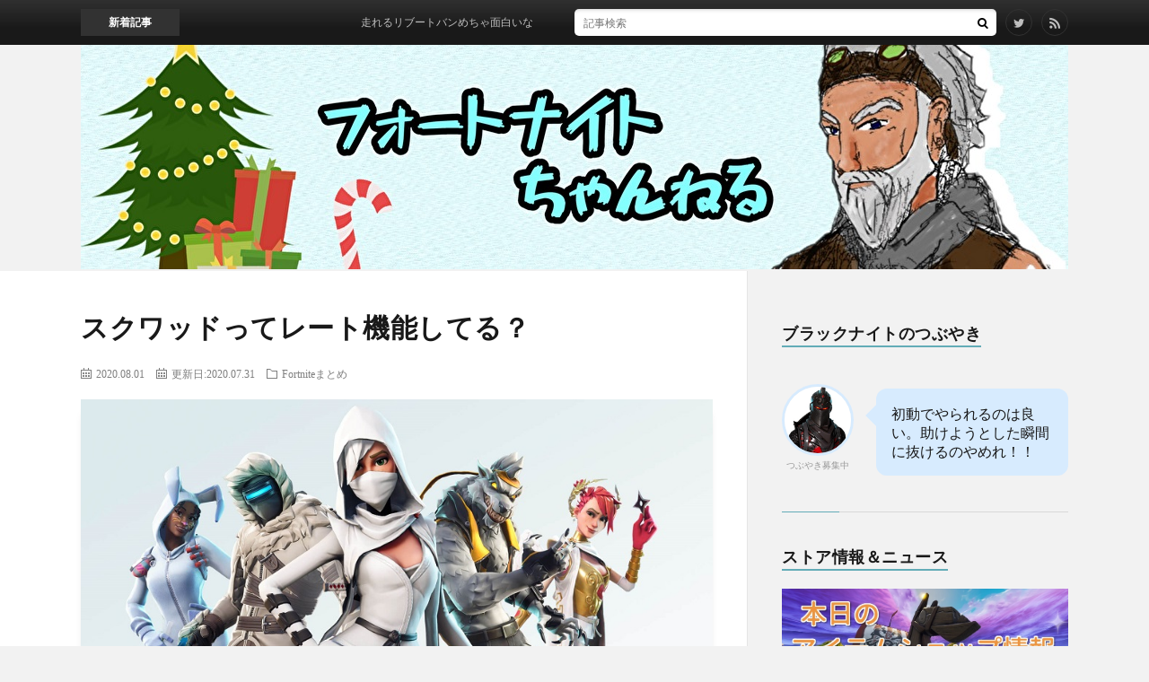

--- FILE ---
content_type: text/html; charset=UTF-8
request_url: https://fotosoku.net/fortnite/squad-rate.html
body_size: 31453
content:
<!DOCTYPE html>
<html lang="ja" prefix="og: http://ogp.me/ns#">
<head prefix="og: http://ogp.me/ns# fb: http://ogp.me/ns/fb# article: http://ogp.me/ns/article#">
<meta charset="UTF-8">
<title>スクワッドってレート機能してる？ │ フォートナイトちゃんねる</title>
<link rel='stylesheet' id='dashicons-css'  href='https://fotosoku.net/wp-includes/css/dashicons.min.css?ver=4.9.9' type='text/css' media='all' />
<link rel='stylesheet' id='theme-my-login-css'  href='https://fotosoku.net/wp-content/plugins/Theme-My-Login-6-master/theme-my-login.css?ver=6.4.17' type='text/css' media='all' />
<link rel='stylesheet' id='cld-font-awesome-css'  href='https://fotosoku.net/wp-content/plugins/comments-like-dislike/css/fontawesome/css/all.min.css?ver=1.0.9' type='text/css' media='all' />
<link rel='stylesheet' id='cld-frontend-css'  href='https://fotosoku.net/wp-content/plugins/comments-like-dislike/css/cld-frontend.css?ver=1.0.9' type='text/css' media='all' />
<link rel='stylesheet' id='contact-form-7-css'  href='https://fotosoku.net/wp-content/plugins/contact-form-7/includes/css/styles.css?ver=5.1.6' type='text/css' media='all' />
<link rel='stylesheet' id='pz-linkcard-css'  href='//fotosoku.net/wp-content/uploads/pz-linkcard/style.css?ver=4.9.9' type='text/css' media='all' />
<link rel='stylesheet' id='fancybox-css'  href='https://fotosoku.net/wp-content/plugins/easy-fancybox/css/jquery.fancybox.min.css?ver=1.3.24' type='text/css' media='screen' />
<link rel='stylesheet' id='footable-core-min-css'  href='https://fotosoku.net/wp-content/plugins/footable/css/footable.core.min.css?ver=0.3.1' type='text/css' media='all' />
<script type='text/javascript' src='https://fotosoku.net/wp-includes/js/jquery/jquery.js?ver=1.12.4'></script>
<script type='text/javascript' src='https://fotosoku.net/wp-includes/js/jquery/jquery-migrate.min.js?ver=1.4.1'></script>
<script type='text/javascript'>
/* <![CDATA[ */
var cld_js_object = {"admin_ajax_url":"https:\/\/fotosoku.net\/wp-admin\/admin-ajax.php","admin_ajax_nonce":"efc5bce062"};
/* ]]> */
</script>
<script type='text/javascript' src='https://fotosoku.net/wp-content/plugins/comments-like-dislike/js/cld-frontend.js?ver=1.0.9'></script>
<script type='text/javascript'>
/* <![CDATA[ */
var seoAutomatedLinkBuilding = {"ajaxUrl":"https:\/\/fotosoku.net\/wp-admin\/admin-ajax.php"};
/* ]]> */
</script>
<script type='text/javascript' src='https://fotosoku.net/wp-content/plugins/seo-automated-link-building/js/seo-automated-link-building.js?ver=4.9.9'></script>
<script type='text/javascript' src='https://fotosoku.net/wp-content/plugins/Theme-My-Login-6-master/modules/themed-profiles/themed-profiles.js?ver=4.9.9'></script>
<script type='text/javascript'>
/* <![CDATA[ */
var _commentReportButton = {"ajax_url":"https:\/\/fotosoku.net\/wp-admin\/admin-ajax.php","ajax_nonce_report":"efd6926b6d"};
/* ]]> */
</script>
<script type='text/javascript' src='https://fotosoku.net/wp-content/plugins/comment-report-button/js/jquery.script.js?ver=1.0.1'></script>
<script type='text/javascript' src='https://fotosoku.net/wp-content/plugins/footable/js/footable.min.js?ver=0.3.1'></script>
<script type='text/javascript' src='https://fotosoku.net/wp-content/plugins/footable/js/footable.sort.min.js?ver=0.3.1'></script>
<script type='text/javascript' src='https://fotosoku.net/wp-content/plugins/footable/js/footable.filter.min.js?ver=0.3.1'></script>
<script type='text/javascript' src='https://fotosoku.net/wp-content/plugins/footable/js/footable.paginate.min.js?ver=0.3.1'></script>
<link rel='https://api.w.org/' href='https://fotosoku.net/wp-json/' />
<link rel="canonical" href="https://fotosoku.net/fortnite/squad-rate.html" />
<link rel="alternate" type="application/json+oembed" href="https://fotosoku.net/wp-json/oembed/1.0/embed?url=https%3A%2F%2Ffotosoku.net%2Ffortnite%2Fsquad-rate.html" />
<link rel="alternate" type="text/xml+oembed" href="https://fotosoku.net/wp-json/oembed/1.0/embed?url=https%3A%2F%2Ffotosoku.net%2Ffortnite%2Fsquad-rate.html&#038;format=xml" />
<style>a.cld-like-dislike-trigger {color: #f4baea;}</style><script type="text/javascript">
	window._wp_rp_static_base_url = 'https://wprp.sovrn.com/static/';
	window._wp_rp_wp_ajax_url = "https://fotosoku.net/wp-admin/admin-ajax.php";
	window._wp_rp_plugin_version = '3.6.4';
	window._wp_rp_post_id = '16269';
	window._wp_rp_num_rel_posts = '3';
	window._wp_rp_thumbnails = true;
	window._wp_rp_post_title = '%E3%82%B9%E3%82%AF%E3%83%AF%E3%83%83%E3%83%89%E3%81%A3%E3%81%A6%E3%83%AC%E3%83%BC%E3%83%88%E6%A9%9F%E8%83%BD%E3%81%97%E3%81%A6%E3%82%8B%EF%BC%9F';
	window._wp_rp_post_tags = ['fortnite%E3%81%BE%E3%81%A8%E3%82%81', 'ti', 'greenspan', 'span', 'div', 'grai'];
	window._wp_rp_promoted_content = true;
</script>
<link rel="stylesheet" href="https://fotosoku.net/wp-content/plugins/wordpress-23-related-posts-plugin/static/themes/vertical-m.css?version=3.6.4" />
<link rel="stylesheet" href="https://fotosoku.net/wp-content/themes/lionblog/style.css">
<link rel="stylesheet" href="https://fotosoku.net/wp-content/themes/lionblog/css/content.css">
<link rel="stylesheet" href="https://fotosoku.net/wp-content/themes/lionblog/css/icon.css">
<link rel="stylesheet" href="https://fonts.googleapis.com/css?family=Lato:400,700,900">
<meta http-equiv="X-UA-Compatible" content="IE=edge">
<meta name="viewport" content="width=device-width, initial-scale=1, shrink-to-fit=no">
<link rel="dns-prefetch" href="//www.google.com">
<link rel="dns-prefetch" href="//www.google-analytics.com">
<link rel="dns-prefetch" href="//fonts.googleapis.com">
<link rel="dns-prefetch" href="//fonts.gstatic.com">
<link rel="dns-prefetch" href="//pagead2.googlesyndication.com">
<link rel="dns-prefetch" href="//googleads.g.doubleclick.net">
<link rel="dns-prefetch" href="//www.gstatic.com">
<style>
/*User Custom Color SP*/
.t-color .globalNavi__switch{background-color:;}

/*User Custom Color SP/PC*/
.t-color .dateList__item a:hover,
.t-color .footerNavi__list li a:hover,
.t-color .copyright__link:hover,
.t-color .heading.heading-first:first-letter,
.t-color .heading a:hover,
.t-color .btn__link,
.t-color .widget .tag-cloud-link,
.t-color .comment-respond .submit,
.t-color .comments__list .comment-reply-link,
.t-color .widget a:hover,
.t-color .widget ul li .rsswidget,
.t-color .content a,
.t-color .related__title,
.t-color .ctaPost__btn:hover,
.t-color .prevNext__title{color:;}
.t-color .globalNavi__list,
.t-color .eyecatch__cat a,
.t-color .pagetop,
.t-color .archiveTitle::before,
.t-color .heading.heading-secondary::before,
.t-color .btn__link:hover,
.t-color .widget .tag-cloud-link:hover,
.t-color .comment-respond .submit:hover,
.t-color .comments__list .comment-reply-link:hover,
.t-color .widget::before,
.t-color .widget .calendar_wrap tbody a:hover,
.t-color .comments__list .comment-meta,
.t-color .ctaPost__btn,
.t-color .prevNext__pop{background-color:;}
.t-color .archiveList,
.t-color .heading.heading-widget,
.t-color .btn__link,
.t-color .widget .tag-cloud-link,
.t-color .comment-respond .submit,
.t-color .comments__list .comment-reply-link,
.t-color .content a:hover,
.t-color .ctaPost__btn,
.t-color.t-light .l-hMain::before{border-color:;}
.content h2{
	padding:20px;
	color:#191919;
	border: 1px solid #E5E5E5;
	border-left: 5px solid #63acb7;
}
.content h3{
	position: relative;
	padding:20px;
	color:#ffffff;
	background: #63acb7;
}
.content h3::after {
	position: absolute;
	content: "";
	top: 100%;
	left: 30px;
	border: 15px solid transparent;
	border-top: 15px solid #63acb7;
	width: 0;
	height: 0;
}
</style>
<script type="text/javascript">/* FooTable init code */

var $FOOTABLE = $FOOTABLE || {};
(function( $FOOTABLE, $, undefined ) {

	jQuery.fn.attrAppendWithComma=function(a,b){var c;return this.each(function(){c=$(this),void 0!==c.attr(a)&&""!=c.attr(a)?c.attr(a,c.attr(a)+","+b):c.attr(a,b)})};jQuery.fn.footableAttr=function(a,b){return this.each(function(){var c=$(this);c.data("auto-columns")!==!1&&(c.find("thead th:gt("+a+")").attrAppendWithComma("data-hide","tablet"),c.find("thead th:gt("+b+")").attrAppendWithComma("data-hide","phone"))})},jQuery.fn.footableFilter=function(a){return this.each(function(){var b=$(this);b.data("filter")||b.data("filter")===!1||b.data("filter-text-only","true").before('<div class="footable-filter-container"><input placeholder="'+a+'" style="float:right" type="text" class="footable-filter" /></div>')})},jQuery.fn.footablePager=function(){return this.each(function(){var a=$(this);if(a.data("page")!==!1){var b=$('<tfoot class="hide-if-no-paging"><tr><td><div class="pagination pagination-centered"></div></td></tr></tfoot>');b.find("td").attr("colspan",a.find("thead th").length),a.find("tbody:last").after(b)}})};

	$FOOTABLE.init = function() {
		$(".footable")
			.footableAttr(5,5)
			.footableFilter("search")
			.footablePager()
			.footable( { breakpoints: { phone: 320, tablet: 768 } });

	};
}( $FOOTABLE, jQuery ));

jQuery(function($) {
	$FOOTABLE.init();
});
</script><link rel="icon" href="https://fotosoku.net/wp-content/uploads/2018/09/cropped-fortnite-lama-32x32.jpg" sizes="32x32" />
<link rel="icon" href="https://fotosoku.net/wp-content/uploads/2018/09/cropped-fortnite-lama-192x192.jpg" sizes="192x192" />
<link rel="apple-touch-icon-precomposed" href="https://fotosoku.net/wp-content/uploads/2018/09/cropped-fortnite-lama-180x180.jpg" />
<meta name="msapplication-TileImage" content="https://fotosoku.net/wp-content/uploads/2018/09/cropped-fortnite-lama-270x270.jpg" />
		<style type="text/css" id="wp-custom-css">
			/* まとめ本文 */
.t_b {
 font-size: 21px;
 margin-top: 20px; 
}
/* まとめ日時ID */
.t_h {
 font-size: 10px;
 padding: 10px 0px 0px 0px;
 border-bottom:1px dotted #ccc; 
}

.t_i {
 margin-left: 20px
}

.t_i2 {
 margin-left: 40px
}

/* https://fotosoku.net/wp-content/uploads/2018/10/No02.jpg */

.l-hMain{
    background: url("https://uploader.xzy.pw/upload/20181028085433_1d095b36_4338753672.png") no-repeat center;

}

@media only screen and (max-device-width: 480px) {
 .l-hMain{
   background: url("https://uploader.xzy.pw/upload/20181028085433_1d095b36_4338753672.png") no-repeat center;
   background-size:cover;
 }
}


.siteTitle__link{
   margin: 0px 0px 0px 15px;
}

.comment-form-email{ display:none; }

.comment-form-url{ display:none; }

.breadcrumb{ display:none; }

.globalNavi { display:none; }


.footerNavi { display:none; }

.comment-notes { display:none; }

.icon-tag { display:none; }

/*強調*/
.emphasize-link {
  position: relative;
  margin: 36px 0 16px;
  padding: 16px 10px;
  border: 2px solid #cd0000;
  background-color: #fffbf5;
}
.emphasize-link p:last-child {
  margin-bottom: 0;
}
.emphasize-link::before {
  position: absolute;
  bottom: 100%;
  left: -2px;
  padding: 2px 6px;
  content: "Check!!";
  background-color: #cd0000;
  color: #fff;
  font-weight: bold;
}

.emphasize-link a{
 font-weight: bold;
}


.balloon5 {
    width: 100%;
    margin: 1.5em 0;
    overflow: hidden;
}

.balloon5 .faceicon {
    float: left;
    margin-right: -90px;
    width: 80px;
}

.balloon5 .faceicon img{
    width: 100%;
    height: auto;
    border: solid 3px #d7ebfe;
    border-radius: 50%;
}

.balloon5 .chatting {
    width: 100%;
}

.says {
    display: inline-block;
	  font-size: 16px;
    position: relative; 
    margin: 5px 0 0 105px;
    padding: 17px 17px;
    border-radius: 12px;
    background: #d7ebfe;
	line-height: 21px;
}

.says:after {
    content: "";
    display: inline-block;
    position: absolute;
    top: 18px; 
    left: -24px;
    border: 12px solid transparent;
    border-right: 12px solid #d7ebfe;
}

.says p {
    margin: 0;
    padding: 0;
}

.newMark{
    border-radius: 10px;
    color: #fff;
    display: inline-block;
    font-size: 80%;
    color: #dc143c;
}

.recent-comment-author {
		font-size: 1em;
}
.recent-comment-date {
		font-size: 0.8em;
}
.recent-comment-title {
    font-size: 0.9em;
    margin: 1px 0 3px;
    padding: 7px;
}
.recent-comments img {
    float: left;
    margin-right: 10px;
		font-size: 2em;
}
.recent-comments a {
		padding-left: 5px;
}
.recent-comment-content {
    position: relative;
    padding: 6px;
    background-color: #FFF;
    filter: alpha(opacity=50);
    -moz-opacity: 0.5;
    margin: 18px 0 5px;
    font-size: 0.9em;
    border-radius: 8px;
    border: 2px solid #CE7940;
    word-wrap: break-word;	
}
.recent-comment-content::before{
		content: '';
    position: absolute;
    display: block;
    width: 0;
    height: 0;
    left: 1px;
    top: -15px;
    border-right: 15px solid transparent;
    border-bottom: 15px solid #CE7940;
    border-left: 15px solid transparent;
}
.recent-comment-content::after{
    content: '';
    position: absolute;
    display: block;
    width: 0;
    height: 0;
    left: 1px;
    top: -12px;
    border-right: 15px solid transparent;
    border-bottom: 15px solid #FFF;
    border-left: 15px solid transparent;
}

figure.skincard {
    font-family: 'Raleway', Arial, sans-serif;
    color: #fff;
    position: relative;
    float: left;
    overflow: hidden;
    margin: 1% 1%;
    min-width: 220px;
    max-width: 320px;
    width: 100%;
    background-color: #343434;
    text-align: center;
    font-size: 16px;
    box-shadow: 0 0 5px rgba(0, 0, 0, 0.2);
    height: 380px;
}
figure.skincard .image {
    min-height: 160px;
    max-height: 310px;
    overflow: hidden;
    background-color: black;
	  position: relative;
}
figure.skincard figcaption {
    padding: 20px;
    position: relative;
    height: 100px;
}
figure.skincard p {
    font-family: 'Source Sans Pro', sans-serif;
    font-size: 0.8em;
    margin-bottom: 20px;
    line-height: 1.6em;
}
figure.skincard h3, figure.skincard p {
    margin: 0;
    padding: 0;
}
figure.skincard * {
    -webkit-box-sizing: border-box;
    box-sizing: border-box;
    -webkit-transition: all 0.3s ease;
    transition: all 0.3s ease;
}

#vbuck {
    float: left;
  position: relative;
  left: 18%;
    height: 32px;
    -webkit-transform: scale(1.1);
    transform: scale(1.1);
}
figure.skincard img {
    max-width: 100%;
    vertical-align: top;
    position: relative;
}
figure.skincard * {
    -webkit-box-sizing: border-box;
    box-sizing: border-box;
    -webkit-transition: all 0.3s ease;
    transition: all 0.3s ease;
}

.youtubeimg {
    display: flex;
    justify-content: center;
    align-items: center;
    cursor: pointer;
    
    position: absolute;
    top: 75%;
    left: 80%;
}

.col_5{
  display: flex;
	flex-wrap:wrap;
	float: left;
}
.col_5 > div{
	width: 47%;
	padding: 10px;
}

.col_5 > div > div{
	position: relative;
	overflow: hidden
}


.comingphoto {

    position:	relative; /* 相対位置指定 */
    padding: 0.5em 1em 0 0;
    margin: 0.5em 0.2em 0.1em 0.5em;
    border: solid 2px #ffffff;
    text-align:center;

}
.photo img {

}
.coltext {
	width:		100%;
	font-size:	90%;
	text-align:	center;
	bottom:		4px;
	margin:		0 -10px;
	padding:	0;
	color:		#fff;
	background:	rgba(0,0,0,0.4); /* 帯の透明度 */
	position:	absolute; /* 絶対位置指定 */
}

.kaigyou {
word-wrap: break-word; 
}

.topbbsbox {
  margin: 0px 0 8px;
  padding: 0;
  border-top: 1px solid #C6C6C6;
  font-size: 13px;
  list-style-type: none;
}
/*clearfix*/
.topbbsbox:after {
  content: "";
  clear: both;
  display: block;
}
.topbbsbox li {
  float: left;
  width: 50%;
  line-height: 32px;
  text-align: center;
  border-right: 1px solid #C6C6C6;	
  border-bottom: 1px solid #C6C6C6;
  -webkit-box-sizing: border-box;
  -moz-box-sizing: border-box;
  box-sizing: border-box;
}
/*奇数のli要素に適応*/
.topbbsbox li:nth-child(odd) {
  border-right: 1px solid #C6C6C6;
  border-left: 1px solid #C6C6C6;	
}
.topbbsbox a {
  display: block;
  color: #07519a;
  text-decoration: none;
}
.topbbsbox a:hover {
  color: #000;
  background: #e6e6e6;
}

.comment-form-cookies-consent {
  display: none;
}



.osusumetitle {
color: #fff;
    background-color: #fc7a22;
    padding: 1px 5px 0;
    margin-right: 6px;
    border-radius: 4px;
    font-size: 14px;

}

a.noticetop:link { color: #63acb7 }
a.noticetop:visited { color: #63acb7 }
a.noticetop:hover { color: #fffacd; background-color: #8fbc8f }
a.noticetop:active { color: #63acb7 }

.comment-content {
word-wrap: break-word; 
}

.topbbsbox2 {
  margin: 3px 0 8px;
  padding: 0;
  border-top: 1px solid #C6C6C6;
  font-size: 13px;
  list-style-type: none;
}
/*clearfix*/
.topbbsbox2:after {
  content: "";
  clear: both;
  display: block;
}
.topbbsbox2 li {
  float: left;
  width: 50%;
  line-height: 32px;
  text-align: center;
  border-right: 1px solid #C6C6C6;	
  border-bottom: 1px solid #C6C6C6;
  -webkit-box-sizing: border-box;
  -moz-box-sizing: border-box;
  box-sizing: border-box;
}
/*奇数のli要素に適応*/
.topbbsbox2 li:nth-child(odd) {
  border-right: 1px solid #C6C6C6;
  border-left: 1px solid #C6C6C6;	
}
.topbbsbox2 a {
  display: block;
  color: #07519a;
  text-decoration: none;
}
.topbbsbox2 a:hover {
  color: #000;
  background: #e6e6e6;
}

.list_ti{
	font-size:16px;
	font-weight:bold;
	padding:3px;
	line-height: 27px;
	word-wrap: break-word;
	}


.list_ti a { display:block;
width: 100%; /* 横幅 */
text-decoration: none;
padding:0; /* a要素内の余白 */
color: #1A0DAB;
}

.list_da{
	font-size:11px;
	padding:3px 5px;
	display:inline-block;
	background:#EFEFEF;
	color:#666;
	border-radius: 5px;
  -webkit-border-radius: 5px;
  -moz-border-radius: 5px;

	}

.list_blog{
	font-size:11px;
	padding:3px 5px;
	display:inline-block;
	padding-bottom: 1.5em;

	}

.tensen {
	  border-top: 1px dotted #bbb;
		padding-bottom: 1px;
		padding-top: 10px;
}

.ranking {
    margin: 0;
    padding: 0;
}
.ranking li{
    position: relative;
    margin: 0;
    padding: 0 10px 0 16px;
    border-bottom: 1px dotted #ccc;
    margin-bottom: 5px;
}
.ranking li::before{
    position: absolute;
    top: 20px;
    left: 1px;
    font-size: 17px;
}

.ranking li span{
    color: #000;
    font-size: 15px;
    padding-left: 10px;
    text-indent:10px;
    vertical-align: -14px;
}
.ranking li img{
    float:left;
    border-radius: 50%;
    margin-left: 0px;
    box-shadow: 0px 0px 10px -2px rgba(0, 0, 0, 0.3);
}

.rankingspace {
    margin-bottom: 28px;
}
		</style>
	<meta property="og:site_name" content="フォートナイトちゃんねる" />
<meta property="og:type" content="article" />
<meta property="og:title" content="スクワッドってレート機能してる？" />
<meta property="og:description" content="585: フォートナイト＠まとめ 2020/07/26(日) 21:40:13.79 ID:J5PvfPB/0 スクワッドってレート機能してる？ &nbsp; 599: フォートナイト＠まとめ 2020/07/27(月) 01:16:25." />
<meta property="og:url" content="https://fotosoku.net/fortnite/squad-rate.html" />
<meta property="og:image" content="https://fotosoku.net/wp-content/uploads/2020/04/opening-death-rate.jpg" />
<meta name="twitter:card" content="summary" />

<script>
  (function(i,s,o,g,r,a,m){i['GoogleAnalyticsObject']=r;i[r]=i[r]||function(){
  (i[r].q=i[r].q||[]).push(arguments)},i[r].l=1*new Date();a=s.createElement(o),
  m=s.getElementsByTagName(o)[0];a.async=1;a.src=g;m.parentNode.insertBefore(a,m)
  })(window,document,'script','https://www.google-analytics.com/analytics.js','ga');

  ga('create', 'UA-125853156-1', 'auto');
  ga('send', 'pageview');
</script>

<script data-ad-client="ca-pub-2974066025321492" async src="https://pagead2.googlesyndication.com/pagead/js/adsbygoogle.js"></script>
</head>
<body class="t-dark t-color t-rich">

	
    
  <!--l-header-->
  <header class="l-header">
    
    <!--l-hMain-->

<div class="container">
      
<h1>


<script language="JavaScript">
var images = new Array();

images[0] = "https://myfx.website/ch/fortnitech-logo34.jpg";
images[1] = "https://myfx.website/ch/fortnitech-logo19.jpg";
images[2] = "https://myfx.website/ch/fortnitech-logo18.jpg";
images[3] = "https://myfx.website/ch/fortnitech-logo6.jpg";
images[4] = "https://myfx.website/ch/fortnitech-logo7.jpg";
images[5] = "https://myfx.website/ch/fortnitech-logo8.jpg";
images[6] = "https://myfx.website/ch/fortnitech-logo9.jpg";
images[7] = "https://myfx.website/ch/fortnitech-logo10.jpg";
images[8] = "https://myfx.website/ch/fortnitech-logo11.jpg";
images[9] = "https://myfx.website/ch/fortnitech-logo12.jpg";
images[10] = "https://myfx.website/ch/fortnitech-logo13.jpg";
images[11] = "https://myfx.website/ch/fortnitech-logo14.jpg";
images[12] = "https://myfx.website/ch/fortnitech-logo15.jpg";
images[13] = "https://myfx.website/ch/fortnitech-logo16.jpg";
images[14] = "https://myfx.website/ch/fortnitech-logo17.jpg";
images[15] = "https://myfx.website/ch/fortnitech-logo20.jpg";
images[16] = "https://myfx.website/ch/fortnitech-logo21.jpg";
images[17] = "https://myfx.website/ch/fortnitech-logo23.jpg";
images[18] = "https://myfx.website/ch/fortnitech-logo24.jpg";
images[19] = "https://myfx.website/ch/fortnitech-logo2.jpg";
images[20] = "https://myfx.website/ch/fortnitech-logo4.jpg";
images[21] = "https://myfx.website/ch/fortnitech-logo5.jpg";
images[22] = "https://myfx.website/ch/fortnitech-logo25.jpg";
images[23] = "https://myfx.website/ch/fortnitech-logo26.jpg";
images[24] = "https://myfx.website/ch/fortnitech-logo27.jpg";
images[25] = "https://myfx.website/ch/fortnitech-logo28.jpg";
images[26] = "https://myfx.website/ch/fortnitech-logo29.jpg";
images[27] = "https://myfx.website/ch/fortnitech-logo30.jpg";
images[28] = "https://myfx.website/ch/fortnitech-logo31.jpg";
images[29] = "https://myfx.website/ch/fortnitech-logo32.jpg";
images[30] = "https://myfx.website/ch/fortnitech-logo33.jpg";
images[31] = "https://myfx.website/ch/fortnitech-logo34.jpg";
images[32] = "https://myfx.website/ch/fortnitech-logo35.jpg";
images[33] = "https://myfx.website/ch/fortnitech-logo36.jpg";

var rnd = Math.floor((Math.random() * 100)) % images.length;
document.write('<a href="https://fotosoku.net/" title="フォートナイトちゃんねる" alt="フォートナイトに関する最新の話題をまとめています。"><img src=',images[rnd],' border="0" width="100%" height="auto"  /></a>');
</script>


</h1>
      
      
        <nav class="globalNavi">
        <input class="globalNavi__toggle" id="globalNavi__toggle" type="checkbox" value="none">
        <label class="globalNavi__switch" for="globalNavi__toggle"></label>
	    	      <ul class="globalNavi__list u-txtShdw">
		    <li class="page_item page-item-14073"><a href="https://fotosoku.net/ranking-cron">#14073 (タイトルなし)</a></li>
<li class="page_item page-item-17452"><a href="https://fotosoku.net/fish-stats">Fish Stats</a></li>
<li class="page_item page-item-10971"><a href="https://fotosoku.net/stats">Fortnite Stats</a></li>
<li class="page_item page-item-10710"><a href="https://fotosoku.net/shop-en">Today&#8217;s Item Shop</a></li>
<li class="page_item page-item-6204"><a href="https://fotosoku.net/shop-light">アイテムショップ</a></li>
<li class="page_item page-item-10026"><a href="https://fotosoku.net/iteminfo">アイテム情報</a></li>
<li class="page_item page-item-10172"><a href="https://fotosoku.net/item">アイテム情報</a></li>
<li class="page_item page-item-9556"><a href="https://fotosoku.net/all-emote">エモート一覧</a></li>
<li class="page_item page-item-19554"><a href="https://fotosoku.net/emote-ranking">エモート経過日数ランキング</a></li>
<li class="page_item page-item-9678"><a href="https://fotosoku.net/all-toy">おもちゃ一覧</a></li>
<li class="page_item page-item-17351"><a href="https://fotosoku.net/all-fish">お魚情報</a></li>
<li class="page_item page-item-9455"><a href="https://fotosoku.net/all-glider">グライダー一覧</a></li>
<li class="page_item page-item-19608"><a href="https://fotosoku.net/glider-ranking">グライダー経過日数ランキング</a></li>
<li class="page_item page-item-6539"><a href="https://fotosoku.net/news">ゲーム内ニュース</a></li>
<li class="page_item page-item-670"><a href="https://fotosoku.net/about">このサイトについて</a></li>
<li class="page_item page-item-11515"><a href="https://fotosoku.net/all-contrail">コントレイル一覧</a></li>
<li class="page_item page-item-9424"><a href="https://fotosoku.net/all-skin">スキン一覧</a></li>
<li class="page_item page-item-19587"><a href="https://fotosoku.net/skin-ranking">スキン経過日数ランキング</a></li>
<li class="page_item page-item-1682"><a href="https://fotosoku.net/tweet">つぶやき募集中</a></li>
<li class="page_item page-item-16381"><a href="https://fotosoku.net/all-backpack">バックパック一覧</a></li>
<li class="page_item page-item-163"><a href="https://fotosoku.net/v-bucks">フォートナイトのV-Bucksを無料で増やす方法</a></li>
<li class="page_item page-item-14612"><a href="https://fotosoku.net/user-profile">プロフィール(Beta)</a></li>
<li class="page_item page-item-10397"><a href="https://fotosoku.net/all-music">ミュージック一覧</a></li>
<li class="page_item page-item-13828"><a href="https://fotosoku.net/user">ユーザー一覧</a></li>
<li class="page_item page-item-9623"><a href="https://fotosoku.net/all-wrap">ラップ一覧</a></li>
<li class="page_item page-item-11622"><a href="https://fotosoku.net/all-reactive">リアクティブアイテム一覧</a></li>
<li class="page_item page-item-9681"><a href="https://fotosoku.net/all-loadingscreen">ロード画面一覧</a></li>
<li class="page_item page-item-16249"><a href="https://fotosoku.net/result">作成結果</a></li>
<li class="page_item page-item-9459"><a href="https://fotosoku.net/page-pickaxe">収集ツール(ツルハシ)一覧</a></li>
<li class="page_item page-item-19606"><a href="https://fotosoku.net/pickaxe-ranking">収集ツール(ツルハシ)経過日数ランキング</a></li>
<li class="page_item page-item-10733"><a href="https://fotosoku.net/shop-cn">堡垒之夜每日商城</a></li>
<li class="page_item page-item-10983"><a href="https://fotosoku.net/profile">戦績</a></li>
<li class="page_item page-item-13090"><a href="https://fotosoku.net/antenna">新着情報</a></li>
<li class="page_item page-item-2391"><a href="https://fotosoku.net/shop">本日のアイテムショップ</a></li>
<li class="page_item page-item-11927"><a href="https://fotosoku.net/weapon">武器情報</a></li>
<li class="page_item page-item-11328"><a href="https://fotosoku.net/maps">現在のマップ</a></li>
<li class="page_item page-item-2692"><a href="https://fotosoku.net/upcoming">近日登場予定のアイテム</a></li>
<li class="page_item page-item-13538"><a href="https://fotosoku.net/taikai">退会</a></li>
<li class="page_item page-item-10319"><a href="https://fotosoku.net/history">過去のアイテムショップ</a></li>
<li class="page_item page-item-17446"><a href="https://fotosoku.net/fishstats">釣果確認(Beta)</a></li>
<li class="page_item page-item-10735"><a href="https://fotosoku.net/shop-ko">포트나이트 오늘의 상점</a></li>

          </ul>
	            </nav>
       
      </div>

    <!-- /l-hMain -->
    
    
    <!-- l-hExtra -->
		    <div class="l-hExtra">
      <div class="container">
        
        <div class="marquee">
          <div class="marquee__title">新着記事</div>
          <div class="marquee__item">
		  		              <a class="marquee__link" href="https://fotosoku.net/fortnite/post-29476.html">走れるリブートバンめちゃ面白いな</a>
		  		            </div>
        </div>

        <div class="socialSearch">
                        <div class="searchBox">
        <form class="searchBox__form" method="get" target="_top" action="https://fotosoku.net/" >
          <input class="searchBox__input" type="text" maxlength="50" name="s" placeholder="記事検索"><button class="searchBox__submit icon-search" type="submit" value="search"> </button>
        </form>
      </div>                
	                      <ul class="socialSearch__list">
		              <li class="socialSearch__item"><a class="socialSearch__link icon-twitter" href="https://twitter.com/fotosoku"></a></li>
		                            <li class="socialSearch__item"><a class="socialSearch__link icon-rss" href="https://fotosoku.net/feed"></a></li>
					            </ul>
                </div>
     
      </div>
    </div>
        <!-- /l-hExtra -->
    
  </header>
  <!--/l-header-->
  
   
  <!-- l-wrapper -->
  <div class="l-wrapper">
	
    <!-- l-main -->
    <main class="l-main">
	
	  <div class="breadcrumb" ><div class="container" ><ul class="breadcrumb__list"><li class="breadcrumb__item" itemscope itemtype="http://data-vocabulary.org/Breadcrumb"><a href="https://fotosoku.net/" itemprop="url"><span class="icon-home" itemprop="title">HOME</span></a></li><li class="breadcrumb__item" itemscope itemtype="http://data-vocabulary.org/Breadcrumb"><a href="https://fotosoku.net/category/fortnite" itemprop="url"><span itemprop="title">Fortniteまとめ</span></a></li><li class="breadcrumb__item">スクワッドってレート機能してる？</li></ul></div></div>      
      <article>
      <!-- heading-dateList -->
      <h1 class="heading heading-primary">スクワッドってレート機能してる？</h1>
      
      <ul class="dateList dateList-single">
        <li class="dateList__item icon-calendar">2020.08.01</li>		  <li class="dateList__item icon-calendar">更新日:2020.07.31</li>
        <li class="dateList__item icon-folder"><a href="https://fotosoku.net/category/fortnite" rel="category tag">Fortniteまとめ</a></li>
              </ul>
      <!-- /heading-dateList -->


      
	        <!-- アイキャッチ -->
      <div class="eyecatch eyecatch-single">

        		  <img src="https://fotosoku.net/wp-content/uploads/2020/04/opening-death-rate.jpg" alt="スクワッドってレート機能してる？" width="864" height="486" >
		  		        
      </div>
      <!-- /アイキャッチ -->
	        
	  

      
      
	  
	        
            
      
	        <section class="content">
	    <div class="mpsve697242b20db9e" ><script async src="https://pagead2.googlesyndication.com/pagead/js/adsbygoogle.js"></script>
<!-- 個別記事タイトル上 -->
<ins class="adsbygoogle"
     style="display:block"
     data-ad-client="ca-pub-2974066025321492"
     data-ad-slot="3806831530"
     data-ad-format="auto"
     data-full-width-responsive="true"></ins>
<script>
     (adsbygoogle = window.adsbygoogle || []).push({});
</script></div><style type="text/css">
@media screen and (min-width: 1201px) {
.mpsve697242b20db9e {
display: block;
}
}
@media screen and (min-width: 993px) and (max-width: 1200px) {
.mpsve697242b20db9e {
display: block;
}
}
@media screen and (min-width: 769px) and (max-width: 992px) {
.mpsve697242b20db9e {
display: block;
}
}
@media screen and (min-width: 768px) and (max-width: 768px) {
.mpsve697242b20db9e {
display: block;
}
}
@media screen and (max-width: 767px) {
.mpsve697242b20db9e {
display: block;
}
}
</style>
<div class="t_h">585: <span style="color: green;">フォートナイト＠まとめ</span> <span style="color: gray;"> 2020/07/26(日) 21:40:13.79 ID:J5PvfPB/0</span></div>
<div class="t_b" style="color: #0000cd; margin-bottom: 40px;">スクワッドってレート機能してる？</div>
<p>&nbsp;</p>
<div class="t_h t_i">599: <span style="color: green;">フォートナイト＠まとめ</span> <span style="color: gray;"> 2020/07/27(月) 01:16:25.73 ID:XPeAldhhd</span></div>
<div class="t_b t_i" style="margin-bottom: 40px;"><span class="anchor" style="color: mediumblue;">&gt;&gt;585</span><br />
体感だけど機能してる気がする。</div>
<p>&nbsp;</p>
<div class="t_h t_i">732: <span style="color: green;">フォートナイト＠まとめ</span> <span style="color: gray;"> 2020/07/27(月) 22:43:08.84 ID:aW8q82ul0</span></div>
<div class="t_b t_i" style="margin-bottom: 40px;"><span class="anchor" style="color: mediumblue;">&gt;&gt;585</span><br />
してない</div>
<p>&nbsp;</p>
<div class="t_h t_i">601: <span style="color: green;">フォートナイト＠まとめ</span> <span style="color: gray;"> 2020/07/27(月) 02:14:28.33 ID:i/JPhFiW0</span></div>
<div class="t_b t_i" style="margin-bottom: 40px;"><span class="anchor" style="color: mediumblue;">&gt;&gt;585</span><br />
野良しかやらないから誰が基準になるかわからないけど<br />
俺はそこそこちょうどいいレート帯なのに明らかに仲間達が弱いのはなぜだ<br />
ラスト2パーティくらいの仲間内でやってるやつらが断トツ強い</div>
<p>&nbsp;</p>
<div class="t_h t_i">604: <span style="color: green;">フォートナイト＠まとめ</span> <span style="color: gray;"> 2020/07/27(月) 02:46:25.50 ID:/Lz489Z30</span></div>
<div class="t_b t_i" style="margin-bottom: 40px;"><span class="anchor" style="color: mediumblue;">&gt;&gt;601</span><br />
仲間に恵まれない事多いね。<br />
1vs1では負けないような相手に味方がやられるから最終的に1vs4になってやられる。</div>
<p>&nbsp;</p>
<div class="t_h">610: <span style="color: green;">フォートナイト＠まとめ</span> <span style="color: gray;"> 2020/07/27(月) 07:01:32.86 ID:wd7+KsrPa</span></div>
<div class="t_b" style="margin-bottom: 40px;">ソロスクしたらビクロイ楽勝でとれそうな実力なのに野良４人で組むと味方がよっわ過ぎて即死する<br />
レート機能どうなってんの雑魚よこしてバランス調整かバカタレ</div>
<p>&nbsp;</p>
<div class="t_h t_i">612: <span style="color: green;">フォートナイト＠まとめ</span> <span style="color: gray;"> 2020/07/27(月) 07:12:23.52 ID:XPeAldhhd</span></div>
<div class="t_b t_i" style="margin-bottom: 40px;"><span class="anchor" style="color: mediumblue;">&gt;&gt;610</span><br />
ソロスク余裕なら味方弱いの関係なくね？</div>
<p>&nbsp;</p>
<div class="t_h">613: <span style="color: green;">フォートナイト＠まとめ</span> <span style="color: gray;"> 2020/07/27(月) 07:24:36.13 ID:Ig8TDEMia</span></div>
<div class="t_b" style="margin-bottom: 40px;">ソロスクだと相手は弱いが野良スクだと相手は強いってことじゃ？</div>
<p>&nbsp;</p>
<div class="t_h t_i">614: <span style="color: green;">フォートナイト＠まとめ</span> <span style="color: gray;"> 2020/07/27(月) 07:25:34.32 ID:gMjnjFaZ0</span></div>
<div class="t_b t_i" style="margin-bottom: 50px;"><span class="anchor" style="color: mediumblue;">&gt;&gt;612</span><br />
勝ち負け云々じゃなくてレートを問題にしてるんでしょ<br />
<span class="anchor" style="color: mediumblue;">&gt;&gt;610</span>がレート帯最上位で平均化狙って最下位あたりと組まされてるのかもしれない<br />
スクワッドで安定して強いのは同レベルのフレンド4人とかじゃないかな</div>
<p>引用元：http://toro.2ch.sc/test/read.cgi/famicom/1595336840/</p>
<div class="hznfz697242b20db2c" ><br>
<p class="emphasize-link"><a href="http://fotosoku.net/v-bucks">V-Bucksを無料で増やす方法</a></p></div><style type="text/css">
@media screen and (min-width: 1201px) {
.hznfz697242b20db2c {
display: block;
}
}
@media screen and (min-width: 993px) and (max-width: 1200px) {
.hznfz697242b20db2c {
display: block;
}
}
@media screen and (min-width: 769px) and (max-width: 992px) {
.hznfz697242b20db2c {
display: none;
}
}
@media screen and (min-width: 768px) and (max-width: 768px) {
.hznfz697242b20db2c {
display: block;
}
}
@media screen and (max-width: 767px) {
.hznfz697242b20db2c {
display: block;
}
}
</style>
<div class="tnsxi697242b20dc20" ><script async src="https://pagead2.googlesyndication.com/pagead/js/adsbygoogle.js"></script>
<!-- 個別記事下 -->
<ins class="adsbygoogle"
     style="display:block"
     data-ad-client="ca-pub-2974066025321492"
     data-ad-slot="3743058832"
     data-ad-format="auto"
     data-full-width-responsive="true"></ins>
<script>
     (adsbygoogle = window.adsbygoogle || []).push({});
</script></div><style type="text/css">
@media screen and (min-width: 1201px) {
.tnsxi697242b20dc20 {
display: block;
}
}
@media screen and (min-width: 993px) and (max-width: 1200px) {
.tnsxi697242b20dc20 {
display: block;
}
}
@media screen and (min-width: 769px) and (max-width: 992px) {
.tnsxi697242b20dc20 {
display: block;
}
}
@media screen and (min-width: 768px) and (max-width: 768px) {
.tnsxi697242b20dc20 {
display: block;
}
}
@media screen and (max-width: 767px) {
.tnsxi697242b20dc20 {
display: block;
}
}
</style>
      </section>
	  
      
	        <!-- 記事下シェアボタン -->
        <aside>
<ul class="socialList">
<li class="socialList__item"><a class="socialList__link icon-facebook" href="http://www.facebook.com/sharer.php?u=https%3A%2F%2Ffotosoku.net%2Ffortnite%2Fsquad-rate.html&amp;t=%E3%82%B9%E3%82%AF%E3%83%AF%E3%83%83%E3%83%89%E3%81%A3%E3%81%A6%E3%83%AC%E3%83%BC%E3%83%88%E6%A9%9F%E8%83%BD%E3%81%97%E3%81%A6%E3%82%8B%EF%BC%9F" target="_blank" title="Facebookで共有"></a></li><li class="socialList__item"><a class="socialList__link icon-twitter" href="http://twitter.com/intent/tweet?text=%E3%82%B9%E3%82%AF%E3%83%AF%E3%83%83%E3%83%89%E3%81%A3%E3%81%A6%E3%83%AC%E3%83%BC%E3%83%88%E6%A9%9F%E8%83%BD%E3%81%97%E3%81%A6%E3%82%8B%EF%BC%9F&amp;https%3A%2F%2Ffotosoku.net%2Ffortnite%2Fsquad-rate.html&amp;url=https%3A%2F%2Ffotosoku.net%2Ffortnite%2Fsquad-rate.html" target="_blank" title="Twitterで共有"></a></li><li class="socialList__item"><a class="socialList__link icon-google" href="https://plus.google.com/share?url=https%3A%2F%2Ffotosoku.net%2Ffortnite%2Fsquad-rate.html" target="_blank" title="Google+で共有"></a></li><li class="socialList__item"><a class="socialList__link icon-hatebu" href="http://b.hatena.ne.jp/add?mode=confirm&amp;url=https%3A%2F%2Ffotosoku.net%2Ffortnite%2Fsquad-rate.html&amp;title=%E3%82%B9%E3%82%AF%E3%83%AF%E3%83%83%E3%83%89%E3%81%A3%E3%81%A6%E3%83%AC%E3%83%BC%E3%83%88%E6%A9%9F%E8%83%BD%E3%81%97%E3%81%A6%E3%82%8B%EF%BC%9F" target="_blank" data-hatena-bookmark-title="https%3A%2F%2Ffotosoku.net%2Ffortnite%2Fsquad-rate.html" title="このエントリーをはてなブックマークに追加"></a></li><li class="socialList__item"><a class="socialList__link icon-pocket" href="http://getpocket.com/edit?url=https%3A%2F%2Ffotosoku.net%2Ffortnite%2Fsquad-rate.html" target="_blank" title="pocketで共有"></a></li><li class="socialList__item"><a class="socialList__link icon-line" href="http://line.naver.jp/R/msg/text/?%E3%82%B9%E3%82%AF%E3%83%AF%E3%83%83%E3%83%89%E3%81%A3%E3%81%A6%E3%83%AC%E3%83%BC%E3%83%88%E6%A9%9F%E8%83%BD%E3%81%97%E3%81%A6%E3%82%8B%EF%BC%9F%0D%0Ahttps%3A%2F%2Ffotosoku.net%2Ffortnite%2Fsquad-rate.html" target="_blank" title="LINEで送る"></a></li></ul>
</aside>
	  <!-- /記事下シェアボタン -->
	        
      
      

	        
      
	        <!-- 記事下エリア[widget] -->
        <aside class="widgetPost widgetPost-bottom"><aside class="widget"><h2 class="heading heading-secondary">関連する記事</h2>			<div class="execphpwidget">
<div class="wp_rp_wrap  wp_rp_vertical_m" id="wp_rp_first"><div class="wp_rp_content"><ul class="related_post wp_rp"><li data-position="0" data-poid="in-29446" data-post-type="none" ><a href="https://fotosoku.net/fortnite/post-29446.html" class="wp_rp_thumbnail"><img src="https://fotosoku.net/wp-content/uploads/2019/04/rebootvan-150x150.jpg" alt="リブート出来ないバグって直った？" width="150" height="150" /></a><small class="wp_rp_publish_date">2025年12月18日</small> <a href="https://fotosoku.net/fortnite/post-29446.html" class="wp_rp_title">リブート出来ないバグって直った？</a></li><li data-position="1" data-poid="in-28914" data-post-type="none" ><a href="https://fotosoku.net/fortnite/post-28914.html" class="wp_rp_thumbnail"><img src="https://fotosoku.net/wp-content/uploads/2021/11/new-locker-150x150.jpg" alt="もしかして運営死体撃ち容認してる？" width="150" height="150" /></a><small class="wp_rp_publish_date">2025年11月10日</small> <a href="https://fotosoku.net/fortnite/post-28914.html" class="wp_rp_title">もしかして運営死体撃ち容認してる？</a></li><li data-position="2" data-poid="in-28773" data-post-type="none" ><a href="https://fotosoku.net/fortnite/post-28773.html" class="wp_rp_thumbnail"><img src="https://fotosoku.net/wp-content/uploads/2025/03/GlthiAjbYAAkARM-150x150.jpg" alt="逆にお前らなにとコラボしたらフォートナイトで遊ぶわけ？？" width="150" height="150" /></a><small class="wp_rp_publish_date">2025年10月29日</small> <a href="https://fotosoku.net/fortnite/post-28773.html" class="wp_rp_title">逆にお前らなにとコラボしたらフォートナイトで遊ぶわけ？？</a></li></ul></div></div>
</div>
		</aside></aside>      <!-- /記事下エリア[widget] -->
	        
            
      

      	        

	  
	  	  


	  
	  	  


	  
	        <!-- コメント -->
                    <aside class="comments"><a name="commentsjump"></a>
		  
		  			<div id="respond" class="comment-respond">
		<a name="commentswrite"></a><h2 class="heading heading-secondary">コメントを書く ※記事と関係のないコメントは<span style="color:#cc3300;font-size:16px;"><a href="https://fotosoku.net/bbs/part109.html" target="_blank" rel="noopener">雑談＆フレ募集掲示板</a></span>にてお願いします。<span style="color:#cc3300;font-size:16px;"><a href="https://fotosoku.net/login">ログイン</a></span>して書き込む <small><a rel="nofollow" id="cancel-comment-reply-link" href="/fortnite/squad-rate.html#respond" style="display:none;">コメントをキャンセル</a></small></h2>			<form action="https://fotosoku.net/wp-comments-post.php" method="post" id="commentform" class="comment-form">
				<p class="comment-notes"><span id="email-notes">メールアドレスが公開されることはありません。</span></p><p class="comment-form-comment"><label for="comment">コメント</label><textarea id="comment" name="comment" cols="45" rows="8" maxlength="65525" required="required"></textarea></p><p class="comment-form-author"><label for="author">名前</label> <input id="author" name="author" type="text" value="名無しのラマ" size="30" maxlength="245" /></p>
<p class="comment-form-email"><label for="email">メールアドレス</label> <input id="email" name="email" type="text" value="" size="30" maxlength="100" aria-describedby="email-notes" /></p>
<p class="comment-form-url"><label for="url">サイト</label> <input id="url" name="url" type="text" value="" size="30" maxlength="200" /></p>
<p class="comment-form-cookies-consent"><input id="wp-comment-cookies-consent" name="wp-comment-cookies-consent" type="checkbox" value="yes" checked /><label for="wp-comment-cookies-consent">次回のコメントで使用するために入力内容（名前）を保存する。</label></p>
<p class="form-submit"><input name="submit" type="submit" id="submit" class="submit" value="コメントを送信" /> <input type='hidden' name='comment_post_ID' value='16269' id='comment_post_ID' />
<input type='hidden' name='comment_parent' id='comment_parent' value='0' />
</p><p style="display: none;"><input type="hidden" id="akismet_comment_nonce" name="akismet_comment_nonce" value="11f1d183c5" /></p><p style="display: none;"><input type="hidden" id="ak_js" name="ak_js" value="36"/></p>			</form>
			</div><!-- #respond -->
	<br><br>		  
        		 <h2 class="heading heading-secondary">コメント<span>（49件）</span></h2>		  
		  
        <ul class="comments__list">
		    <li class="comment byuser comment-author-sixnineman even thread-even depth-1" id="comment-325450">
        <div id="div-comment-325450" class="comment-body">
    <div class="comment-author vcard">
    <img alt='ゼERO' src='https://fotosoku.net/wp-content/uploads/2020/10/cbc152ea30f1cf8532c602e8f94ff8ea-150x150.jpeg?1769095858' class='avatar avatar-32 photo' height='32' width='32' />    <cite class="fn">ゼERO</cite> <span class="says">より:</span>  </div>
   
  <div class="comment-meta commentmetadata"><a href="https://fotosoku.net/fortnite/squad-rate.html#comment-325450">
      2020年8月5日 00:30</a> <span class="komeid">ID:c69a144f0</span> |<a href="javascript: void(0);" class="comment-report-button " style="display: inline-block; margin: 0 3px; padding: 1px 3px; font-size: 12px; line-height: 1.0;" data-button="report" data-comment-id="325450">通報</a>  </div>
 
  <div class="comment-content">
    <p>レートってどうやって確認するの？もしかして出来ない？それともアカウントレベルのこと？</p>
<div class="cld-like-dislike-wrap cld-template-2">
    <div class="cld-like-wrap  cld-common-wrap">
    <a href="javascript:void(0)"
       class="cld-like-trigger cld-like-dislike-trigger "
       title="いいね"
       data-comment-id="325450"
       data-trigger-type="like"
       data-restriction="ip"
       data-ip-check="0"
       data-user-check="1"

       >
                           <i class="fas fa-heart"></i>
                    </a>
    <span class="cld-like-count-wrap cld-count-wrap">    </span>
</div></div>

  </div>
 
  <div class="reply">
      <a rel='nofollow' class='comment-reply-link' href='https://fotosoku.net/fortnite/squad-rate.html?replytocom=325450#respond' onclick='return addComment.moveForm( "div-comment-325450", "325450", "respond", "16269" )' aria-label='ゼERO に返信'>返信</a>  </div>
    </div>
    </li><!-- #comment-## -->
  <li class="comment odd alt thread-odd thread-alt depth-1" id="comment-322753">
        <div id="div-comment-322753" class="comment-body">
    <div class="comment-author vcard">
    <img alt='' src='https://fotosoku.net/wp-content/themes/lionblog/avatar/avatar_lama.jpg' srcset='https://fotosoku.net/wp-content/themes/lionblog/avatar/avatar_lama.jpg 2x' class='avatar avatar-32 photo avatar-default' height='32' width='32' />    <cite class="fn">名無しのラマ</cite> <span class="says">より:</span>  </div>
   
  <div class="comment-meta commentmetadata"><a href="https://fotosoku.net/fortnite/squad-rate.html#comment-322753">
      2020年8月3日 19:25</a> <span class="komeid">ID:69cf8c36d</span> |<a href="javascript: void(0);" class="comment-report-button " style="display: inline-block; margin: 0 3px; padding: 1px 3px; font-size: 12px; line-height: 1.0;" data-button="report" data-comment-id="322753">通報</a>  </div>
 
  <div class="comment-content">
    <p>一応機能してると思いますよ。<br />
switchやスマホでやってるフレンドの所にPCの自分が入ると敵のレベルが上がりすぎるってよく言われます。<br />
レートってよりもプラットフォームである程度決められる可能性もありそうですけど。</p>
<div class="cld-like-dislike-wrap cld-template-2">
    <div class="cld-like-wrap  cld-common-wrap">
    <a href="javascript:void(0)"
       class="cld-like-trigger cld-like-dislike-trigger "
       title="いいね"
       data-comment-id="322753"
       data-trigger-type="like"
       data-restriction="ip"
       data-ip-check="0"
       data-user-check="1"

       >
                           <i class="fas fa-heart"></i>
                    </a>
    <span class="cld-like-count-wrap cld-count-wrap">    </span>
</div></div>

  </div>
 
  <div class="reply">
      <a rel='nofollow' class='comment-reply-link' href='https://fotosoku.net/fortnite/squad-rate.html?replytocom=322753#respond' onclick='return addComment.moveForm( "div-comment-322753", "322753", "respond", "16269" )' aria-label='名無しのラマ に返信'>返信</a>  </div>
    </div>
    </li><!-- #comment-## -->
  <li class="comment even thread-even depth-1 parent" id="comment-317664">
        <div id="div-comment-317664" class="comment-body">
    <div class="comment-author vcard">
    <img alt='' src='https://fotosoku.net/wp-content/themes/lionblog/avatar/avatar_wild.jpg' srcset='https://fotosoku.net/wp-content/themes/lionblog/avatar/avatar_wild.jpg 2x' class='avatar avatar-32 photo avatar-default' height='32' width='32' />    <cite class="fn">名無しのワイルドカード</cite> <span class="says">より:</span>  </div>
   
  <div class="comment-meta commentmetadata"><a href="https://fotosoku.net/fortnite/squad-rate.html#comment-317664">
      2020年8月1日 20:55</a> <span class="komeid">ID:7e09bc975</span> |<a href="javascript: void(0);" class="comment-report-button " style="display: inline-block; margin: 0 3px; padding: 1px 3px; font-size: 12px; line-height: 1.0;" data-button="report" data-comment-id="317664">通報</a>  </div>
 
  <div class="comment-content">
    <p>ピンが青色担当パーティーリーダーでそいつが基準だと予想</p>
<div class="cld-like-dislike-wrap cld-template-2">
    <div class="cld-like-wrap  cld-common-wrap">
    <a href="javascript:void(0)"
       class="cld-like-trigger cld-like-dislike-trigger "
       title="いいね"
       data-comment-id="317664"
       data-trigger-type="like"
       data-restriction="ip"
       data-ip-check="0"
       data-user-check="1"

       >
                           <i class="fas fa-heart"></i>
                    </a>
    <span class="cld-like-count-wrap cld-count-wrap">2    </span>
</div></div>

  </div>
 
  <div class="reply">
      <a rel='nofollow' class='comment-reply-link' href='https://fotosoku.net/fortnite/squad-rate.html?replytocom=317664#respond' onclick='return addComment.moveForm( "div-comment-317664", "317664", "respond", "16269" )' aria-label='名無しのワイルドカード に返信'>返信</a>  </div>
    </div>
    <ul class="children">
  <li class="comment odd alt depth-2" id="comment-318157">
        <div id="div-comment-318157" class="comment-body">
    <div class="comment-author vcard">
    <img alt='' src='https://fotosoku.net/wp-content/themes/lionblog/avatar/avatar_lama.jpg' srcset='https://fotosoku.net/wp-content/themes/lionblog/avatar/avatar_lama.jpg 2x' class='avatar avatar-32 photo avatar-default' height='32' width='32' />    <cite class="fn">名無しのラマ</cite> <span class="says">より:</span>  </div>
   
  <div class="comment-meta commentmetadata"><a href="https://fotosoku.net/fortnite/squad-rate.html#comment-318157">
      2020年8月2日 00:08</a> <span class="komeid">ID:25ffa9a07</span> |<a href="javascript: void(0);" class="comment-report-button " style="display: inline-block; margin: 0 3px; padding: 1px 3px; font-size: 12px; line-height: 1.0;" data-button="report" data-comment-id="318157">通報</a>  </div>
 
  <div class="comment-content">
    <p>最近バグなのか青色ピンが２人になっている時があるのはどうすれば…</p>
<div class="cld-like-dislike-wrap cld-template-2">
    <div class="cld-like-wrap  cld-common-wrap">
    <a href="javascript:void(0)"
       class="cld-like-trigger cld-like-dislike-trigger "
       title="いいね"
       data-comment-id="318157"
       data-trigger-type="like"
       data-restriction="ip"
       data-ip-check="0"
       data-user-check="1"

       >
                           <i class="fas fa-heart"></i>
                    </a>
    <span class="cld-like-count-wrap cld-count-wrap">    </span>
</div></div>

  </div>
 
  <div class="reply">
      <a rel='nofollow' class='comment-reply-link' href='https://fotosoku.net/fortnite/squad-rate.html?replytocom=318157#respond' onclick='return addComment.moveForm( "div-comment-318157", "318157", "respond", "16269" )' aria-label='名無しのラマ に返信'>返信</a>  </div>
    </div>
    </li><!-- #comment-## -->
</ul><!-- .children -->
</li><!-- #comment-## -->
  <li class="comment even thread-odd thread-alt depth-1 parent" id="comment-316722">
        <div id="div-comment-316722" class="comment-body">
    <div class="comment-author vcard">
    <img alt='' src='https://fotosoku.net/wp-content/themes/lionblog/avatar/avatar_lama.jpg' srcset='https://fotosoku.net/wp-content/themes/lionblog/avatar/avatar_lama.jpg 2x' class='avatar avatar-32 photo avatar-default' height='32' width='32' />    <cite class="fn">名無しのラマ</cite> <span class="says">より:</span>  </div>
   
  <div class="comment-meta commentmetadata"><a href="https://fotosoku.net/fortnite/squad-rate.html#comment-316722">
      2020年8月1日 15:34</a> <span class="komeid">ID:3045e9a92</span> |<a href="javascript: void(0);" class="comment-report-button " style="display: inline-block; margin: 0 3px; padding: 1px 3px; font-size: 12px; line-height: 1.0;" data-button="report" data-comment-id="316722">通報</a>  </div>
 
  <div class="comment-content">
    <p>スクワッドで味方が倒した敵の物資先に漁るの楽しすぎ〜</p>
<div class="cld-like-dislike-wrap cld-template-2">
    <div class="cld-like-wrap  cld-common-wrap">
    <a href="javascript:void(0)"
       class="cld-like-trigger cld-like-dislike-trigger "
       title="いいね"
       data-comment-id="316722"
       data-trigger-type="like"
       data-restriction="ip"
       data-ip-check="0"
       data-user-check="1"

       >
                           <i class="fas fa-heart"></i>
                    </a>
    <span class="cld-like-count-wrap cld-count-wrap">7    </span>
</div></div>

  </div>
 
  <div class="reply">
      <a rel='nofollow' class='comment-reply-link' href='https://fotosoku.net/fortnite/squad-rate.html?replytocom=316722#respond' onclick='return addComment.moveForm( "div-comment-316722", "316722", "respond", "16269" )' aria-label='名無しのラマ に返信'>返信</a>  </div>
    </div>
    <ul class="children">
  <li class="comment odd alt depth-2" id="comment-316731">
        <div id="div-comment-316731" class="comment-body">
    <div class="comment-author vcard">
    <img alt='' src='https://fotosoku.net/wp-content/themes/lionblog/avatar/avatar_none.jpg' srcset='https://fotosoku.net/wp-content/themes/lionblog/avatar/avatar_none.jpg 2x' class='avatar avatar-32 photo avatar-default' height='32' width='32' />    <cite class="fn">スコアサ信者</cite> <span class="says">より:</span>  </div>
   
  <div class="comment-meta commentmetadata"><a href="https://fotosoku.net/fortnite/squad-rate.html#comment-316731">
      2020年8月1日 15:38</a> <span class="komeid">ID:fd5148aef</span> |<a href="javascript: void(0);" class="comment-report-button " style="display: inline-block; margin: 0 3px; padding: 1px 3px; font-size: 12px; line-height: 1.0;" data-button="report" data-comment-id="316731">通報</a>  </div>
 
  <div class="comment-content">
    <p>やめろ！</p>
<div class="cld-like-dislike-wrap cld-template-2">
    <div class="cld-like-wrap  cld-common-wrap">
    <a href="javascript:void(0)"
       class="cld-like-trigger cld-like-dislike-trigger "
       title="いいね"
       data-comment-id="316731"
       data-trigger-type="like"
       data-restriction="ip"
       data-ip-check="0"
       data-user-check="1"

       >
                           <i class="fas fa-heart"></i>
                    </a>
    <span class="cld-like-count-wrap cld-count-wrap">26    </span>
</div></div>

  </div>
 
  <div class="reply">
      <a rel='nofollow' class='comment-reply-link' href='https://fotosoku.net/fortnite/squad-rate.html?replytocom=316731#respond' onclick='return addComment.moveForm( "div-comment-316731", "316731", "respond", "16269" )' aria-label='スコアサ信者 に返信'>返信</a>  </div>
    </div>
    </li><!-- #comment-## -->
  <li class="comment even depth-2" id="comment-317509">
        <div id="div-comment-317509" class="comment-body">
    <div class="comment-author vcard">
    <img alt='' src='https://fotosoku.net/wp-content/themes/lionblog/avatar/avatar_fate.jpg' srcset='https://fotosoku.net/wp-content/themes/lionblog/avatar/avatar_fate.jpg 2x' class='avatar avatar-32 photo avatar-default' height='32' width='32' />    <cite class="fn">名無しのフェイト</cite> <span class="says">より:</span>  </div>
   
  <div class="comment-meta commentmetadata"><a href="https://fotosoku.net/fortnite/squad-rate.html#comment-317509">
      2020年8月1日 20:16</a> <span class="komeid">ID:be3d9f356</span> |<a href="javascript: void(0);" class="comment-report-button " style="display: inline-block; margin: 0 3px; padding: 1px 3px; font-size: 12px; line-height: 1.0;" data-button="report" data-comment-id="317509">通報</a>  </div>
 
  <div class="comment-content">
    <p>害悪で草</p>
<div class="cld-like-dislike-wrap cld-template-2">
    <div class="cld-like-wrap  cld-common-wrap">
    <a href="javascript:void(0)"
       class="cld-like-trigger cld-like-dislike-trigger "
       title="いいね"
       data-comment-id="317509"
       data-trigger-type="like"
       data-restriction="ip"
       data-ip-check="0"
       data-user-check="1"

       >
                           <i class="fas fa-heart"></i>
                    </a>
    <span class="cld-like-count-wrap cld-count-wrap">12    </span>
</div></div>

  </div>
 
  <div class="reply">
      <a rel='nofollow' class='comment-reply-link' href='https://fotosoku.net/fortnite/squad-rate.html?replytocom=317509#respond' onclick='return addComment.moveForm( "div-comment-317509", "317509", "respond", "16269" )' aria-label='名無しのフェイト に返信'>返信</a>  </div>
    </div>
    </li><!-- #comment-## -->
  <li class="comment byuser comment-author-kazu-kun-0102 odd alt depth-2" id="comment-325454">
        <div id="div-comment-325454" class="comment-body">
    <div class="comment-author vcard">
    <img alt='' src='https://fotosoku.net/wp-content/themes/lionblog/avatar/avatar_none.jpg' srcset='https://fotosoku.net/wp-content/themes/lionblog/avatar/avatar_none.jpg 2x' class='avatar avatar-32 photo' height='32' width='32' />    <cite class="fn">KAZU KUN 0102</cite> <span class="says">より:</span>  </div>
   
  <div class="comment-meta commentmetadata"><a href="https://fotosoku.net/fortnite/squad-rate.html#comment-325454">
      2020年8月5日 01:01</a> <span class="komeid">ID:c6971b230</span> |<a href="javascript: void(0);" class="comment-report-button " style="display: inline-block; margin: 0 3px; padding: 1px 3px; font-size: 12px; line-height: 1.0;" data-button="report" data-comment-id="325454">通報</a>  </div>
 
  <div class="comment-content">
    <p>それ俺も見たわ。マジでウザい。</p>
<div class="cld-like-dislike-wrap cld-template-2">
    <div class="cld-like-wrap  cld-common-wrap">
    <a href="javascript:void(0)"
       class="cld-like-trigger cld-like-dislike-trigger "
       title="いいね"
       data-comment-id="325454"
       data-trigger-type="like"
       data-restriction="ip"
       data-ip-check="0"
       data-user-check="1"

       >
                           <i class="fas fa-heart"></i>
                    </a>
    <span class="cld-like-count-wrap cld-count-wrap">    </span>
</div></div>

  </div>
 
  <div class="reply">
      <a rel='nofollow' class='comment-reply-link' href='https://fotosoku.net/fortnite/squad-rate.html?replytocom=325454#respond' onclick='return addComment.moveForm( "div-comment-325454", "325454", "respond", "16269" )' aria-label='KAZU KUN 0102 に返信'>返信</a>  </div>
    </div>
    </li><!-- #comment-## -->
</ul><!-- .children -->
</li><!-- #comment-## -->
  <li class="comment even thread-even depth-1 parent" id="comment-316402">
        <div id="div-comment-316402" class="comment-body">
    <div class="comment-author vcard">
    <img alt='' src='https://fotosoku.net/wp-content/themes/lionblog/avatar/avatar_lama.jpg' srcset='https://fotosoku.net/wp-content/themes/lionblog/avatar/avatar_lama.jpg 2x' class='avatar avatar-32 photo avatar-default' height='32' width='32' />    <cite class="fn">名無しのラマ</cite> <span class="says">より:</span>  </div>
   
  <div class="comment-meta commentmetadata"><a href="https://fotosoku.net/fortnite/squad-rate.html#comment-316402">
      2020年8月1日 13:11</a> <span class="komeid">ID:59996a331</span> |<a href="javascript: void(0);" class="comment-report-button " style="display: inline-block; margin: 0 3px; padding: 1px 3px; font-size: 12px; line-height: 1.0;" data-button="report" data-comment-id="316402">通報</a>  </div>
 
  <div class="comment-content">
    <p>文句言う人ってなんで野良スクしてるの？色んな人がいるに決まってるじゃん！アイテム横取りとかされたら腹立つかもしれないけどそれが醍醐味だよね！</p>
<div class="cld-like-dislike-wrap cld-template-2">
    <div class="cld-like-wrap  cld-common-wrap">
    <a href="javascript:void(0)"
       class="cld-like-trigger cld-like-dislike-trigger "
       title="いいね"
       data-comment-id="316402"
       data-trigger-type="like"
       data-restriction="ip"
       data-ip-check="0"
       data-user-check="1"

       >
                           <i class="fas fa-heart"></i>
                    </a>
    <span class="cld-like-count-wrap cld-count-wrap">5    </span>
</div></div>

  </div>
 
  <div class="reply">
      <a rel='nofollow' class='comment-reply-link' href='https://fotosoku.net/fortnite/squad-rate.html?replytocom=316402#respond' onclick='return addComment.moveForm( "div-comment-316402", "316402", "respond", "16269" )' aria-label='名無しのラマ に返信'>返信</a>  </div>
    </div>
    <ul class="children">
  <li class="comment odd alt depth-2 parent" id="comment-316749">
        <div id="div-comment-316749" class="comment-body">
    <div class="comment-author vcard">
    <img alt='' src='https://fotosoku.net/wp-content/themes/lionblog/avatar/avatar_summerdrift.jpg' srcset='https://fotosoku.net/wp-content/themes/lionblog/avatar/avatar_summerdrift.jpg 2x' class='avatar avatar-32 photo avatar-default' height='32' width='32' />    <cite class="fn">名無しのサマードリフト</cite> <span class="says">より:</span>  </div>
   
  <div class="comment-meta commentmetadata"><a href="https://fotosoku.net/fortnite/squad-rate.html#comment-316749">
      2020年8月1日 15:57</a> <span class="komeid">ID:ed0a2a1bd</span> |<a href="javascript: void(0);" class="comment-report-button " style="display: inline-block; margin: 0 3px; padding: 1px 3px; font-size: 12px; line-height: 1.0;" data-button="report" data-comment-id="316749">通報</a>  </div>
 
  <div class="comment-content">
    <p>少なくとも醍醐味では無い(断言)</p>
<div class="cld-like-dislike-wrap cld-template-2">
    <div class="cld-like-wrap  cld-common-wrap">
    <a href="javascript:void(0)"
       class="cld-like-trigger cld-like-dislike-trigger "
       title="いいね"
       data-comment-id="316749"
       data-trigger-type="like"
       data-restriction="ip"
       data-ip-check="0"
       data-user-check="1"

       >
                           <i class="fas fa-heart"></i>
                    </a>
    <span class="cld-like-count-wrap cld-count-wrap">15    </span>
</div></div>

  </div>
 
  <div class="reply">
      <a rel='nofollow' class='comment-reply-link' href='https://fotosoku.net/fortnite/squad-rate.html?replytocom=316749#respond' onclick='return addComment.moveForm( "div-comment-316749", "316749", "respond", "16269" )' aria-label='名無しのサマードリフト に返信'>返信</a>  </div>
    </div>
    <ul class="children">
  <li class="comment even depth-3" id="comment-317637">
        <div id="div-comment-317637" class="comment-body">
    <div class="comment-author vcard">
    <img alt='' src='https://fotosoku.net/wp-content/themes/lionblog/avatar/avatar_none.jpg' srcset='https://fotosoku.net/wp-content/themes/lionblog/avatar/avatar_none.jpg 2x' class='avatar avatar-32 photo avatar-default' height='32' width='32' />    <cite class="fn">文　字　も　密　で　す　。</cite> <span class="says">より:</span>  </div>
   
  <div class="comment-meta commentmetadata"><a href="https://fotosoku.net/fortnite/squad-rate.html#comment-317637">
      2020年8月1日 20:42</a> <span class="komeid">ID:63b9ce1fa</span> |<a href="javascript: void(0);" class="comment-report-button " style="display: inline-block; margin: 0 3px; padding: 1px 3px; font-size: 12px; line-height: 1.0;" data-button="report" data-comment-id="317637">通報</a>  </div>
 
  <div class="comment-content">
    <p>お　前　腹　立　つ</p>
<div class="cld-like-dislike-wrap cld-template-2">
    <div class="cld-like-wrap  cld-common-wrap">
    <a href="javascript:void(0)"
       class="cld-like-trigger cld-like-dislike-trigger "
       title="いいね"
       data-comment-id="317637"
       data-trigger-type="like"
       data-restriction="ip"
       data-ip-check="0"
       data-user-check="1"

       >
                           <i class="fas fa-heart"></i>
                    </a>
    <span class="cld-like-count-wrap cld-count-wrap">2    </span>
</div></div>

  </div>
 
  <div class="reply">
      <a rel='nofollow' class='comment-reply-link' href='https://fotosoku.net/fortnite/squad-rate.html?replytocom=317637#respond' onclick='return addComment.moveForm( "div-comment-317637", "317637", "respond", "16269" )' aria-label='文　字　も　密　で　す　。 に返信'>返信</a>  </div>
    </div>
    </li><!-- #comment-## -->
  <li class="comment odd alt depth-3" id="comment-319090">
        <div id="div-comment-319090" class="comment-body">
    <div class="comment-author vcard">
    <img alt='' src='https://fotosoku.net/wp-content/themes/lionblog/avatar/avatar_none.jpg' srcset='https://fotosoku.net/wp-content/themes/lionblog/avatar/avatar_none.jpg 2x' class='avatar avatar-32 photo avatar-default' height='32' width='32' />    <cite class="fn">名無しの僕</cite> <span class="says">より:</span>  </div>
   
  <div class="comment-meta commentmetadata"><a href="https://fotosoku.net/fortnite/squad-rate.html#comment-319090">
      2020年8月2日 12:15</a> <span class="komeid">ID:fb1e4a426</span> |<a href="javascript: void(0);" class="comment-report-button " style="display: inline-block; margin: 0 3px; padding: 1px 3px; font-size: 12px; line-height: 1.0;" data-button="report" data-comment-id="319090">通報</a>  </div>
 
  <div class="comment-content">
    <p>それなあ</p>
<div class="cld-like-dislike-wrap cld-template-2">
    <div class="cld-like-wrap  cld-common-wrap">
    <a href="javascript:void(0)"
       class="cld-like-trigger cld-like-dislike-trigger "
       title="いいね"
       data-comment-id="319090"
       data-trigger-type="like"
       data-restriction="ip"
       data-ip-check="0"
       data-user-check="1"

       >
                           <i class="fas fa-heart"></i>
                    </a>
    <span class="cld-like-count-wrap cld-count-wrap">1    </span>
</div></div>

  </div>
 
  <div class="reply">
      <a rel='nofollow' class='comment-reply-link' href='https://fotosoku.net/fortnite/squad-rate.html?replytocom=319090#respond' onclick='return addComment.moveForm( "div-comment-319090", "319090", "respond", "16269" )' aria-label='名無しの僕 に返信'>返信</a>  </div>
    </div>
    </li><!-- #comment-## -->
</ul><!-- .children -->
</li><!-- #comment-## -->
</ul><!-- .children -->
</li><!-- #comment-## -->
  <li class="comment even thread-odd thread-alt depth-1" id="comment-316397">
        <div id="div-comment-316397" class="comment-body">
    <div class="comment-author vcard">
    <img alt='' src='https://fotosoku.net/wp-content/themes/lionblog/avatar/avatar_none.jpg' srcset='https://fotosoku.net/wp-content/themes/lionblog/avatar/avatar_none.jpg 2x' class='avatar avatar-32 photo' height='32' width='32' />    <cite class="fn">FCクリエイタープロ部門所属　水色兄貴</cite> <span class="says">より:</span>  </div>
   
  <div class="comment-meta commentmetadata"><a href="https://fotosoku.net/fortnite/squad-rate.html#comment-316397">
      2020年8月1日 13:09</a> <span class="komeid">ID:1df47ff06</span> |<a href="javascript: void(0);" class="comment-report-button " style="display: inline-block; margin: 0 3px; padding: 1px 3px; font-size: 12px; line-height: 1.0;" data-button="report" data-comment-id="316397">通報</a>  </div>
 
  <div class="comment-content">
    <p>レート機能は死んだ</p>
<div class="cld-like-dislike-wrap cld-template-2">
    <div class="cld-like-wrap  cld-common-wrap">
    <a href="javascript:void(0)"
       class="cld-like-trigger cld-like-dislike-trigger "
       title="いいね"
       data-comment-id="316397"
       data-trigger-type="like"
       data-restriction="ip"
       data-ip-check="0"
       data-user-check="1"

       >
                           <i class="fas fa-heart"></i>
                    </a>
    <span class="cld-like-count-wrap cld-count-wrap">1    </span>
</div></div>

  </div>
 
  <div class="reply">
      <a rel='nofollow' class='comment-reply-link' href='https://fotosoku.net/fortnite/squad-rate.html?replytocom=316397#respond' onclick='return addComment.moveForm( "div-comment-316397", "316397", "respond", "16269" )' aria-label='FCクリエイタープロ部門所属　水色兄貴 に返信'>返信</a>  </div>
    </div>
    </li><!-- #comment-## -->
  <li class="comment odd alt thread-even depth-1" id="comment-316287">
        <div id="div-comment-316287" class="comment-body">
    <div class="comment-author vcard">
    <img alt='' src='https://fotosoku.net/wp-content/themes/lionblog/avatar/avatar_none.jpg' srcset='https://fotosoku.net/wp-content/themes/lionblog/avatar/avatar_none.jpg 2x' class='avatar avatar-32 photo avatar-default' height='32' width='32' />    <cite class="fn">文　字　も　密　で　す　。</cite> <span class="says">より:</span>  </div>
   
  <div class="comment-meta commentmetadata"><a href="https://fotosoku.net/fortnite/squad-rate.html#comment-316287">
      2020年8月1日 12:35</a> <span class="komeid">ID:63b9ce1fa</span> |<a href="javascript: void(0);" class="comment-report-button " style="display: inline-block; margin: 0 3px; padding: 1px 3px; font-size: 12px; line-height: 1.0;" data-button="report" data-comment-id="316287">通報</a>  </div>
 
  <div class="comment-content">
    <p>し　て　ま　せ　ん　よ　。</p>
<div class="cld-like-dislike-wrap cld-template-2">
    <div class="cld-like-wrap  cld-common-wrap">
    <a href="javascript:void(0)"
       class="cld-like-trigger cld-like-dislike-trigger "
       title="いいね"
       data-comment-id="316287"
       data-trigger-type="like"
       data-restriction="ip"
       data-ip-check="0"
       data-user-check="1"

       >
                           <i class="fas fa-heart"></i>
                    </a>
    <span class="cld-like-count-wrap cld-count-wrap">5    </span>
</div></div>

  </div>
 
  <div class="reply">
      <a rel='nofollow' class='comment-reply-link' href='https://fotosoku.net/fortnite/squad-rate.html?replytocom=316287#respond' onclick='return addComment.moveForm( "div-comment-316287", "316287", "respond", "16269" )' aria-label='文　字　も　密　で　す　。 に返信'>返信</a>  </div>
    </div>
    </li><!-- #comment-## -->
  <li class="comment even thread-odd thread-alt depth-1" id="comment-315789">
        <div id="div-comment-315789" class="comment-body">
    <div class="comment-author vcard">
    <img alt='' src='https://fotosoku.net/wp-content/themes/lionblog/avatar/avatar_thanos.jpg' srcset='https://fotosoku.net/wp-content/themes/lionblog/avatar/avatar_thanos.jpg 2x' class='avatar avatar-32 photo avatar-default' height='32' width='32' />    <cite class="fn">名無しのサノス</cite> <span class="says">より:</span>  </div>
   
  <div class="comment-meta commentmetadata"><a href="https://fotosoku.net/fortnite/squad-rate.html#comment-315789">
      2020年8月1日 10:35</a> <span class="komeid">ID:fe1ea8b02</span> |<a href="javascript: void(0);" class="comment-report-button " style="display: inline-block; margin: 0 3px; padding: 1px 3px; font-size: 12px; line-height: 1.0;" data-button="report" data-comment-id="315789">通報</a>  </div>
 
  <div class="comment-content">
    <p>チームの合計レートで分けられてるとか？そうだとしたら、仮に合計レートが8だとすると、1 1 1 5vs 2 2 2 2になることもあるし</p>
<div class="cld-like-dislike-wrap cld-template-2">
    <div class="cld-like-wrap  cld-common-wrap">
    <a href="javascript:void(0)"
       class="cld-like-trigger cld-like-dislike-trigger "
       title="いいね"
       data-comment-id="315789"
       data-trigger-type="like"
       data-restriction="ip"
       data-ip-check="0"
       data-user-check="1"

       >
                           <i class="fas fa-heart"></i>
                    </a>
    <span class="cld-like-count-wrap cld-count-wrap">18    </span>
</div></div>

  </div>
 
  <div class="reply">
      <a rel='nofollow' class='comment-reply-link' href='https://fotosoku.net/fortnite/squad-rate.html?replytocom=315789#respond' onclick='return addComment.moveForm( "div-comment-315789", "315789", "respond", "16269" )' aria-label='名無しのサノス に返信'>返信</a>  </div>
    </div>
    </li><!-- #comment-## -->
  <li class="comment odd alt thread-even depth-1" id="comment-315777">
        <div id="div-comment-315777" class="comment-body">
    <div class="comment-author vcard">
    <img alt='' src='https://fotosoku.net/wp-content/themes/lionblog/avatar/avatar_none.jpg' srcset='https://fotosoku.net/wp-content/themes/lionblog/avatar/avatar_none.jpg 2x' class='avatar avatar-32 photo' height='32' width='32' />    <cite class="fn">渡部公認多目的トイレル無礼ザー</cite> <span class="says">より:</span>  </div>
   
  <div class="comment-meta commentmetadata"><a href="https://fotosoku.net/fortnite/squad-rate.html#comment-315777">
      2020年8月1日 10:29</a> <span class="komeid">ID:9d002a5c2</span> |<a href="javascript: void(0);" class="comment-report-button " style="display: inline-block; margin: 0 3px; padding: 1px 3px; font-size: 12px; line-height: 1.0;" data-button="report" data-comment-id="315777">通報</a>  </div>
 
  <div class="comment-content">
    <p>スクワッドねぇ最後のパーティが永遠に弱かったら強くなれないし、丁度いい機会なのでは？<br />
最後のパーティーがbotよりも猛者の方が興奮するでしょ</p>
<div class="cld-like-dislike-wrap cld-template-2">
    <div class="cld-like-wrap  cld-common-wrap">
    <a href="javascript:void(0)"
       class="cld-like-trigger cld-like-dislike-trigger "
       title="いいね"
       data-comment-id="315777"
       data-trigger-type="like"
       data-restriction="ip"
       data-ip-check="0"
       data-user-check="1"

       >
                           <i class="fas fa-heart"></i>
                    </a>
    <span class="cld-like-count-wrap cld-count-wrap">9    </span>
</div></div>

  </div>
 
  <div class="reply">
      <a rel='nofollow' class='comment-reply-link' href='https://fotosoku.net/fortnite/squad-rate.html?replytocom=315777#respond' onclick='return addComment.moveForm( "div-comment-315777", "315777", "respond", "16269" )' aria-label='渡部公認多目的トイレル無礼ザー に返信'>返信</a>  </div>
    </div>
    </li><!-- #comment-## -->
  <li class="comment byuser comment-author-brama even thread-odd thread-alt depth-1" id="comment-315771">
        <div id="div-comment-315771" class="comment-body">
    <div class="comment-author vcard">
    <img alt='B' src='https://fotosoku.net/wp-content/uploads/2021/03/B_avatar-150x150.png?1769095858' class='avatar avatar-32 photo' height='32' width='32' />    <cite class="fn">Bラマ</cite> <span class="says">より:</span>  </div>
   
  <div class="comment-meta commentmetadata"><a href="https://fotosoku.net/fortnite/squad-rate.html#comment-315771">
      2020年8月1日 10:26</a> <span class="komeid">ID:0ccdbc189</span> |<a href="javascript: void(0);" class="comment-report-button " style="display: inline-block; margin: 0 3px; padding: 1px 3px; font-size: 12px; line-height: 1.0;" data-button="report" data-comment-id="315771">通報</a>  </div>
 
  <div class="comment-content">
    <p>ガチでやるなら固めが一番</p>
<div class="cld-like-dislike-wrap cld-template-2">
    <div class="cld-like-wrap  cld-common-wrap">
    <a href="javascript:void(0)"
       class="cld-like-trigger cld-like-dislike-trigger "
       title="いいね"
       data-comment-id="315771"
       data-trigger-type="like"
       data-restriction="ip"
       data-ip-check="0"
       data-user-check="1"

       >
                           <i class="fas fa-heart"></i>
                    </a>
    <span class="cld-like-count-wrap cld-count-wrap">4    </span>
</div></div>

  </div>
 
  <div class="reply">
      <a rel='nofollow' class='comment-reply-link' href='https://fotosoku.net/fortnite/squad-rate.html?replytocom=315771#respond' onclick='return addComment.moveForm( "div-comment-315771", "315771", "respond", "16269" )' aria-label='Bラマ に返信'>返信</a>  </div>
    </div>
    </li><!-- #comment-## -->
  <li class="comment odd alt thread-even depth-1" id="comment-315736">
        <div id="div-comment-315736" class="comment-body">
    <div class="comment-author vcard">
    <img alt='' src='https://fotosoku.net/wp-content/themes/lionblog/avatar/avatar_none.jpg' srcset='https://fotosoku.net/wp-content/themes/lionblog/avatar/avatar_none.jpg 2x' class='avatar avatar-32 photo avatar-default' height='32' width='32' />    <cite class="fn">フォトちゃんの脇役　名無しさん</cite> <span class="says">より:</span>  </div>
   
  <div class="comment-meta commentmetadata"><a href="https://fotosoku.net/fortnite/squad-rate.html#comment-315736">
      2020年8月1日 10:12</a> <span class="komeid">ID:9f200983b</span> |<a href="javascript: void(0);" class="comment-report-button " style="display: inline-block; margin: 0 3px; padding: 1px 3px; font-size: 12px; line-height: 1.0;" data-button="report" data-comment-id="315736">通報</a>  </div>
 
  <div class="comment-content">
    <p>仮にレートが1段階～4段階あるとして<br />
レート1の人はレート4の人と<br />
レート2の人はレート3の人と組む様にしてバランスとってんじゃね？<br />
それで勝てるかは別だが</p>
<div class="cld-like-dislike-wrap cld-template-2">
    <div class="cld-like-wrap  cld-common-wrap">
    <a href="javascript:void(0)"
       class="cld-like-trigger cld-like-dislike-trigger "
       title="いいね"
       data-comment-id="315736"
       data-trigger-type="like"
       data-restriction="ip"
       data-ip-check="0"
       data-user-check="1"

       >
                           <i class="fas fa-heart"></i>
                    </a>
    <span class="cld-like-count-wrap cld-count-wrap">2    </span>
</div></div>

  </div>
 
  <div class="reply">
      <a rel='nofollow' class='comment-reply-link' href='https://fotosoku.net/fortnite/squad-rate.html?replytocom=315736#respond' onclick='return addComment.moveForm( "div-comment-315736", "315736", "respond", "16269" )' aria-label='フォトちゃんの脇役　名無しさん に返信'>返信</a>  </div>
    </div>
    </li><!-- #comment-## -->
  <li class="comment byuser comment-author-koki even thread-odd thread-alt depth-1" id="comment-315707">
        <div id="div-comment-315707" class="comment-body">
    <div class="comment-author vcard">
    <img alt='車芋りの信奉者ダマ' src='https://fotosoku.net/wp-content/uploads/2021/02/d9fe720c403dbbc19755714f126d1bec-150x150.png?1769095858' class='avatar avatar-32 photo' height='32' width='32' />    <cite class="fn">ピストル好きのダマ</cite> <span class="says">より:</span>  </div>
   
  <div class="comment-meta commentmetadata"><a href="https://fotosoku.net/fortnite/squad-rate.html#comment-315707">
      2020年8月1日 10:02</a> <span class="komeid">ID:3bb961da0</span> |<a href="javascript: void(0);" class="comment-report-button " style="display: inline-block; margin: 0 3px; padding: 1px 3px; font-size: 12px; line-height: 1.0;" data-button="report" data-comment-id="315707">通報</a>  </div>
 
  <div class="comment-content">
    <p>スクは運が良くないと上手くてもレート上がらんからなぁ。逆に運が良いとクソザコナメクジでも上位に行けるし。</p>
<div class="cld-like-dislike-wrap cld-template-2">
    <div class="cld-like-wrap  cld-common-wrap">
    <a href="javascript:void(0)"
       class="cld-like-trigger cld-like-dislike-trigger "
       title="いいね"
       data-comment-id="315707"
       data-trigger-type="like"
       data-restriction="ip"
       data-ip-check="0"
       data-user-check="1"

       >
                           <i class="fas fa-heart"></i>
                    </a>
    <span class="cld-like-count-wrap cld-count-wrap">9    </span>
</div></div>

  </div>
 
  <div class="reply">
      <a rel='nofollow' class='comment-reply-link' href='https://fotosoku.net/fortnite/squad-rate.html?replytocom=315707#respond' onclick='return addComment.moveForm( "div-comment-315707", "315707", "respond", "16269" )' aria-label='ピストル好きのダマ に返信'>返信</a>  </div>
    </div>
    </li><!-- #comment-## -->
  <li class="comment odd alt thread-even depth-1" id="comment-315646">
        <div id="div-comment-315646" class="comment-body">
    <div class="comment-author vcard">
    <img alt='' src='https://fotosoku.net/wp-content/themes/lionblog/avatar/avatar_none.jpg' srcset='https://fotosoku.net/wp-content/themes/lionblog/avatar/avatar_none.jpg 2x' class='avatar avatar-32 photo' height='32' width='32' />    <cite class="fn">イカサマたまご</cite> <span class="says">より:</span>  </div>
   
  <div class="comment-meta commentmetadata"><a href="https://fotosoku.net/fortnite/squad-rate.html#comment-315646">
      2020年8月1日 09:39</a> <span class="komeid">ID:7add759c0</span> |<a href="javascript: void(0);" class="comment-report-button " style="display: inline-block; margin: 0 3px; padding: 1px 3px; font-size: 12px; line-height: 1.0;" data-button="report" data-comment-id="315646">通報</a>  </div>
 
  <div class="comment-content">
    <p>野良で埋めたら味方がゴミばっかりでまともな人ほとんど居ないからレートなんて機能してない…と思ってたが614の言う通り強さの平均化を図ってるのは割とあるかもしれない<br />
スクワッドは強さよりチームワークが大事だけどね</p>
<div class="cld-like-dislike-wrap cld-template-2">
    <div class="cld-like-wrap  cld-common-wrap">
    <a href="javascript:void(0)"
       class="cld-like-trigger cld-like-dislike-trigger "
       title="いいね"
       data-comment-id="315646"
       data-trigger-type="like"
       data-restriction="ip"
       data-ip-check="0"
       data-user-check="1"

       >
                           <i class="fas fa-heart"></i>
                    </a>
    <span class="cld-like-count-wrap cld-count-wrap">11    </span>
</div></div>

  </div>
 
  <div class="reply">
      <a rel='nofollow' class='comment-reply-link' href='https://fotosoku.net/fortnite/squad-rate.html?replytocom=315646#respond' onclick='return addComment.moveForm( "div-comment-315646", "315646", "respond", "16269" )' aria-label='イカサマたまご に返信'>返信</a>  </div>
    </div>
    </li><!-- #comment-## -->
  <li class="comment even thread-odd thread-alt depth-1 parent" id="comment-315595">
        <div id="div-comment-315595" class="comment-body">
    <div class="comment-author vcard">
    <img alt='' src='https://fotosoku.net/wp-content/themes/lionblog/avatar/avatar_none.jpg' srcset='https://fotosoku.net/wp-content/themes/lionblog/avatar/avatar_none.jpg 2x' class='avatar avatar-32 photo avatar-default' height='32' width='32' />    <cite class="fn">🌭教広報係ゴンザレス</cite> <span class="says">より:</span>  </div>
   
  <div class="comment-meta commentmetadata"><a href="https://fotosoku.net/fortnite/squad-rate.html#comment-315595">
      2020年8月1日 09:26</a> <span class="komeid">ID:b5e6bad5e</span> |<a href="javascript: void(0);" class="comment-report-button " style="display: inline-block; margin: 0 3px; padding: 1px 3px; font-size: 12px; line-height: 1.0;" data-button="report" data-comment-id="315595">通報</a>  </div>
 
  <div class="comment-content">
    <p>野良スクワッド野良の人よりリア友の方がコミュニケーション取りやすいし、野良はウンチ()だからやるだけ時間の無駄やろ</p>
<div class="cld-like-dislike-wrap cld-template-2">
    <div class="cld-like-wrap  cld-common-wrap">
    <a href="javascript:void(0)"
       class="cld-like-trigger cld-like-dislike-trigger "
       title="いいね"
       data-comment-id="315595"
       data-trigger-type="like"
       data-restriction="ip"
       data-ip-check="0"
       data-user-check="1"

       >
                           <i class="fas fa-heart"></i>
                    </a>
    <span class="cld-like-count-wrap cld-count-wrap">7    </span>
</div></div>

  </div>
 
  <div class="reply">
      <a rel='nofollow' class='comment-reply-link' href='https://fotosoku.net/fortnite/squad-rate.html?replytocom=315595#respond' onclick='return addComment.moveForm( "div-comment-315595", "315595", "respond", "16269" )' aria-label='🌭教広報係ゴンザレス に返信'>返信</a>  </div>
    </div>
    <ul class="children">
  <li class="comment byuser comment-author-rin odd alt depth-2 parent" id="comment-315599">
        <div id="div-comment-315599" class="comment-body">
    <div class="comment-author vcard">
    <img alt='ホットドッグ' src='https://fotosoku.net/wp-content/uploads/2020/11/4b79bd1d8968dbf24ea58302a64289d3-150x150.png?1769095858' class='avatar avatar-32 photo' height='32' width='32' />    <cite class="fn">パリピのホットドッグ</cite> <span class="says">より:</span>  </div>
   
  <div class="comment-meta commentmetadata"><a href="https://fotosoku.net/fortnite/squad-rate.html#comment-315599">
      2020年8月1日 09:27</a> <span class="komeid">ID:ea780278b</span> |<a href="javascript: void(0);" class="comment-report-button " style="display: inline-block; margin: 0 3px; padding: 1px 3px; font-size: 12px; line-height: 1.0;" data-button="report" data-comment-id="315599">通報</a>  </div>
 
  <div class="comment-content">
    <p>でも、時々面白い人や強い人がいるからやめられない</p>
<div class="cld-like-dislike-wrap cld-template-2">
    <div class="cld-like-wrap  cld-common-wrap">
    <a href="javascript:void(0)"
       class="cld-like-trigger cld-like-dislike-trigger "
       title="いいね"
       data-comment-id="315599"
       data-trigger-type="like"
       data-restriction="ip"
       data-ip-check="0"
       data-user-check="1"

       >
                           <i class="fas fa-heart"></i>
                    </a>
    <span class="cld-like-count-wrap cld-count-wrap">26    </span>
</div></div>

  </div>
 
  <div class="reply">
      <a rel='nofollow' class='comment-reply-link' href='https://fotosoku.net/fortnite/squad-rate.html?replytocom=315599#respond' onclick='return addComment.moveForm( "div-comment-315599", "315599", "respond", "16269" )' aria-label='パリピのホットドッグ に返信'>返信</a>  </div>
    </div>
    <ul class="children">
  <li class="comment even depth-3" id="comment-315611">
        <div id="div-comment-315611" class="comment-body">
    <div class="comment-author vcard">
    <img alt='' src='https://fotosoku.net/wp-content/themes/lionblog/avatar/avatar_none.jpg' srcset='https://fotosoku.net/wp-content/themes/lionblog/avatar/avatar_none.jpg 2x' class='avatar avatar-32 photo avatar-default' height='32' width='32' />    <cite class="fn">🌭教広報係ゴンザレス</cite> <span class="says">より:</span>  </div>
   
  <div class="comment-meta commentmetadata"><a href="https://fotosoku.net/fortnite/squad-rate.html#comment-315611">
      2020年8月1日 09:30</a> <span class="komeid">ID:b5e6bad5e</span> |<a href="javascript: void(0);" class="comment-report-button " style="display: inline-block; margin: 0 3px; padding: 1px 3px; font-size: 12px; line-height: 1.0;" data-button="report" data-comment-id="315611">通報</a>  </div>
 
  <div class="comment-content">
    <p>確かに</p>
<div class="cld-like-dislike-wrap cld-template-2">
    <div class="cld-like-wrap  cld-common-wrap">
    <a href="javascript:void(0)"
       class="cld-like-trigger cld-like-dislike-trigger "
       title="いいね"
       data-comment-id="315611"
       data-trigger-type="like"
       data-restriction="ip"
       data-ip-check="0"
       data-user-check="1"

       >
                           <i class="fas fa-heart"></i>
                    </a>
    <span class="cld-like-count-wrap cld-count-wrap">4    </span>
</div></div>

  </div>
 
  <div class="reply">
      <a rel='nofollow' class='comment-reply-link' href='https://fotosoku.net/fortnite/squad-rate.html?replytocom=315611#respond' onclick='return addComment.moveForm( "div-comment-315611", "315611", "respond", "16269" )' aria-label='🌭教広報係ゴンザレス に返信'>返信</a>  </div>
    </div>
    </li><!-- #comment-## -->
</ul><!-- .children -->
</li><!-- #comment-## -->
</ul><!-- .children -->
</li><!-- #comment-## -->
  <li class="comment odd alt thread-even depth-1" id="comment-315594">
        <div id="div-comment-315594" class="comment-body">
    <div class="comment-author vcard">
    <img alt='' src='https://fotosoku.net/wp-content/themes/lionblog/avatar/avatar_none.jpg' srcset='https://fotosoku.net/wp-content/themes/lionblog/avatar/avatar_none.jpg 2x' class='avatar avatar-32 photo avatar-default' height='32' width='32' />    <cite class="fn">shifty</cite> <span class="says">より:</span>  </div>
   
  <div class="comment-meta commentmetadata"><a href="https://fotosoku.net/fortnite/squad-rate.html#comment-315594">
      2020年8月1日 09:25</a> <span class="komeid">ID:6ca3635e2</span> |<a href="javascript: void(0);" class="comment-report-button " style="display: inline-block; margin: 0 3px; padding: 1px 3px; font-size: 12px; line-height: 1.0;" data-button="report" data-comment-id="315594">通報</a>  </div>
 
  <div class="comment-content">
    <p>はi(殴*´∀｀)</p>
<div class="cld-like-dislike-wrap cld-template-2">
    <div class="cld-like-wrap  cld-common-wrap">
    <a href="javascript:void(0)"
       class="cld-like-trigger cld-like-dislike-trigger "
       title="いいね"
       data-comment-id="315594"
       data-trigger-type="like"
       data-restriction="ip"
       data-ip-check="0"
       data-user-check="1"

       >
                           <i class="fas fa-heart"></i>
                    </a>
    <span class="cld-like-count-wrap cld-count-wrap">1    </span>
</div></div>

  </div>
 
  <div class="reply">
      <a rel='nofollow' class='comment-reply-link' href='https://fotosoku.net/fortnite/squad-rate.html?replytocom=315594#respond' onclick='return addComment.moveForm( "div-comment-315594", "315594", "respond", "16269" )' aria-label='shifty に返信'>返信</a>  </div>
    </div>
    </li><!-- #comment-## -->
  <li class="comment even thread-odd thread-alt depth-1" id="comment-315593">
        <div id="div-comment-315593" class="comment-body">
    <div class="comment-author vcard">
    <img alt='' src='https://fotosoku.net/wp-content/themes/lionblog/avatar/avatar_lama.jpg' srcset='https://fotosoku.net/wp-content/themes/lionblog/avatar/avatar_lama.jpg 2x' class='avatar avatar-32 photo avatar-default' height='32' width='32' />    <cite class="fn">名無しのラマ</cite> <span class="says">より:</span>  </div>
   
  <div class="comment-meta commentmetadata"><a href="https://fotosoku.net/fortnite/squad-rate.html#comment-315593">
      2020年8月1日 09:25</a> <span class="komeid">ID:68061b5cc</span> |<a href="javascript: void(0);" class="comment-report-button " style="display: inline-block; margin: 0 3px; padding: 1px 3px; font-size: 12px; line-height: 1.0;" data-button="report" data-comment-id="315593">通報</a>  </div>
 
  <div class="comment-content">
    <p>終盤にこっちに気付いてないマローダーに無意味に仕掛けてヘイトかき集めるのやめろや</p>
<div class="cld-like-dislike-wrap cld-template-2">
    <div class="cld-like-wrap  cld-common-wrap">
    <a href="javascript:void(0)"
       class="cld-like-trigger cld-like-dislike-trigger "
       title="いいね"
       data-comment-id="315593"
       data-trigger-type="like"
       data-restriction="ip"
       data-ip-check="0"
       data-user-check="1"

       >
                           <i class="fas fa-heart"></i>
                    </a>
    <span class="cld-like-count-wrap cld-count-wrap">12    </span>
</div></div>

  </div>
 
  <div class="reply">
      <a rel='nofollow' class='comment-reply-link' href='https://fotosoku.net/fortnite/squad-rate.html?replytocom=315593#respond' onclick='return addComment.moveForm( "div-comment-315593", "315593", "respond", "16269" )' aria-label='名無しのラマ に返信'>返信</a>  </div>
    </div>
    </li><!-- #comment-## -->
  <li class="comment odd alt thread-even depth-1" id="comment-315553">
        <div id="div-comment-315553" class="comment-body">
    <div class="comment-author vcard">
    <img alt='' src='https://fotosoku.net/wp-content/themes/lionblog/avatar/avatar_none.jpg' srcset='https://fotosoku.net/wp-content/themes/lionblog/avatar/avatar_none.jpg 2x' class='avatar avatar-32 photo' height='32' width='32' />    <cite class="fn">気分屋</cite> <span class="says">より:</span>  </div>
   
  <div class="comment-meta commentmetadata"><a href="https://fotosoku.net/fortnite/squad-rate.html#comment-315553">
      2020年8月1日 09:12</a> <span class="komeid">ID:d5442e150</span> |<a href="javascript: void(0);" class="comment-report-button " style="display: inline-block; margin: 0 3px; padding: 1px 3px; font-size: 12px; line-height: 1.0;" data-button="report" data-comment-id="315553">通報</a>  </div>
 
  <div class="comment-content">
    <p>自分の実力を棚に上げすぎでは…</p>
<div class="cld-like-dislike-wrap cld-template-2">
    <div class="cld-like-wrap  cld-common-wrap">
    <a href="javascript:void(0)"
       class="cld-like-trigger cld-like-dislike-trigger "
       title="いいね"
       data-comment-id="315553"
       data-trigger-type="like"
       data-restriction="ip"
       data-ip-check="0"
       data-user-check="1"

       >
                           <i class="fas fa-heart"></i>
                    </a>
    <span class="cld-like-count-wrap cld-count-wrap">20    </span>
</div></div>

  </div>
 
  <div class="reply">
      <a rel='nofollow' class='comment-reply-link' href='https://fotosoku.net/fortnite/squad-rate.html?replytocom=315553#respond' onclick='return addComment.moveForm( "div-comment-315553", "315553", "respond", "16269" )' aria-label='気分屋 に返信'>返信</a>  </div>
    </div>
    </li><!-- #comment-## -->
  <li class="comment even thread-odd thread-alt depth-1 parent" id="comment-315547">
        <div id="div-comment-315547" class="comment-body">
    <div class="comment-author vcard">
    <img alt='' src='https://fotosoku.net/wp-content/themes/lionblog/avatar/avatar_none.jpg' srcset='https://fotosoku.net/wp-content/themes/lionblog/avatar/avatar_none.jpg 2x' class='avatar avatar-32 photo avatar-default' height='32' width='32' />    <cite class="fn">shifty</cite> <span class="says">より:</span>  </div>
   
  <div class="comment-meta commentmetadata"><a href="https://fotosoku.net/fortnite/squad-rate.html#comment-315547">
      2020年8月1日 09:10</a> <span class="komeid">ID:6ca3635e2</span> |<a href="javascript: void(0);" class="comment-report-button " style="display: inline-block; margin: 0 3px; padding: 1px 3px; font-size: 12px; line-height: 1.0;" data-button="report" data-comment-id="315547">通報</a>  </div>
 
  <div class="comment-content">
    <p>1人で勝手に凸って死んで抜けんのやめて欲しい</p>
<div class="cld-like-dislike-wrap cld-template-2">
    <div class="cld-like-wrap  cld-common-wrap">
    <a href="javascript:void(0)"
       class="cld-like-trigger cld-like-dislike-trigger "
       title="いいね"
       data-comment-id="315547"
       data-trigger-type="like"
       data-restriction="ip"
       data-ip-check="0"
       data-user-check="1"

       >
                           <i class="fas fa-heart"></i>
                    </a>
    <span class="cld-like-count-wrap cld-count-wrap">13    </span>
</div></div>

  </div>
 
  <div class="reply">
      <a rel='nofollow' class='comment-reply-link' href='https://fotosoku.net/fortnite/squad-rate.html?replytocom=315547#respond' onclick='return addComment.moveForm( "div-comment-315547", "315547", "respond", "16269" )' aria-label='shifty に返信'>返信</a>  </div>
    </div>
    <ul class="children">
  <li class="comment odd alt depth-2" id="comment-315600">
        <div id="div-comment-315600" class="comment-body">
    <div class="comment-author vcard">
    <img alt='' src='https://fotosoku.net/wp-content/themes/lionblog/avatar/avatar_lama.jpg' srcset='https://fotosoku.net/wp-content/themes/lionblog/avatar/avatar_lama.jpg 2x' class='avatar avatar-32 photo avatar-default' height='32' width='32' />    <cite class="fn">名無しのラマ</cite> <span class="says">より:</span>  </div>
   
  <div class="comment-meta commentmetadata"><a href="https://fotosoku.net/fortnite/squad-rate.html#comment-315600">
      2020年8月1日 09:27</a> <span class="komeid">ID:f2bc8ce61</span> |<a href="javascript: void(0);" class="comment-report-button " style="display: inline-block; margin: 0 3px; padding: 1px 3px; font-size: 12px; line-height: 1.0;" data-button="report" data-comment-id="315600">通報</a>  </div>
 
  <div class="comment-content">
    <p>ピン差したらすぐに移動して、危険アイコンだしたらすぐに集合してくれて、回復渡すとすぐに回復してくれる野良メンバーに出会えると「久しぶりに人間に会った気がする」って感覚になる</p>
<div class="cld-like-dislike-wrap cld-template-2">
    <div class="cld-like-wrap  cld-common-wrap">
    <a href="javascript:void(0)"
       class="cld-like-trigger cld-like-dislike-trigger "
       title="いいね"
       data-comment-id="315600"
       data-trigger-type="like"
       data-restriction="ip"
       data-ip-check="0"
       data-user-check="1"

       >
                           <i class="fas fa-heart"></i>
                    </a>
    <span class="cld-like-count-wrap cld-count-wrap">26    </span>
</div></div>

  </div>
 
  <div class="reply">
      <a rel='nofollow' class='comment-reply-link' href='https://fotosoku.net/fortnite/squad-rate.html?replytocom=315600#respond' onclick='return addComment.moveForm( "div-comment-315600", "315600", "respond", "16269" )' aria-label='名無しのラマ に返信'>返信</a>  </div>
    </div>
    </li><!-- #comment-## -->
  <li class="comment even depth-2" id="comment-318734">
        <div id="div-comment-318734" class="comment-body">
    <div class="comment-author vcard">
    <img alt='' src='https://fotosoku.net/wp-content/themes/lionblog/avatar/avatar_none.jpg' srcset='https://fotosoku.net/wp-content/themes/lionblog/avatar/avatar_none.jpg 2x' class='avatar avatar-32 photo avatar-default' height='32' width='32' />    <cite class="fn">エンジョイ勢</cite> <span class="says">より:</span>  </div>
   
  <div class="comment-meta commentmetadata"><a href="https://fotosoku.net/fortnite/squad-rate.html#comment-318734">
      2020年8月2日 10:15</a> <span class="komeid">ID:ae58dab54</span> |<a href="javascript: void(0);" class="comment-report-button " style="display: inline-block; margin: 0 3px; padding: 1px 3px; font-size: 12px; line-height: 1.0;" data-button="report" data-comment-id="318734">通報</a>  </div>
 
  <div class="comment-content">
    <p>俺もこないだ、フレンドと埋めるにしてスクワッド行ったら、<br />
野良の味方がそれしやがった。さらにその試合で倒した敵を<br />
脅したら、その瞬間抜けやがった。</p>
<p>結論:｢マッチから離脱｣ボタンを無くせば良い。</p>
<div class="cld-like-dislike-wrap cld-template-2">
    <div class="cld-like-wrap  cld-common-wrap">
    <a href="javascript:void(0)"
       class="cld-like-trigger cld-like-dislike-trigger "
       title="いいね"
       data-comment-id="318734"
       data-trigger-type="like"
       data-restriction="ip"
       data-ip-check="0"
       data-user-check="1"

       >
                           <i class="fas fa-heart"></i>
                    </a>
    <span class="cld-like-count-wrap cld-count-wrap">    </span>
</div></div>

  </div>
 
  <div class="reply">
      <a rel='nofollow' class='comment-reply-link' href='https://fotosoku.net/fortnite/squad-rate.html?replytocom=318734#respond' onclick='return addComment.moveForm( "div-comment-318734", "318734", "respond", "16269" )' aria-label='エンジョイ勢 に返信'>返信</a>  </div>
    </div>
    </li><!-- #comment-## -->
</ul><!-- .children -->
</li><!-- #comment-## -->
  <li class="comment odd alt thread-even depth-1" id="comment-315493">
        <div id="div-comment-315493" class="comment-body">
    <div class="comment-author vcard">
    <img alt='' src='https://fotosoku.net/wp-content/themes/lionblog/avatar/avatar_summerdrift.jpg' srcset='https://fotosoku.net/wp-content/themes/lionblog/avatar/avatar_summerdrift.jpg 2x' class='avatar avatar-32 photo avatar-default' height='32' width='32' />    <cite class="fn">名無しのサマードリフト</cite> <span class="says">より:</span>  </div>
   
  <div class="comment-meta commentmetadata"><a href="https://fotosoku.net/fortnite/squad-rate.html#comment-315493">
      2020年8月1日 08:51</a> <span class="komeid">ID:a73b1b7e6</span> |<a href="javascript: void(0);" class="comment-report-button " style="display: inline-block; margin: 0 3px; padding: 1px 3px; font-size: 12px; line-height: 1.0;" data-button="report" data-comment-id="315493">通報</a>  </div>
 
  <div class="comment-content">
    <p>ぶっちゃけソロスクだと味方を気にせずに行動できるから立ち回りに自信があるならソロスクの方がやりやすいかも<br />
ただし野良でソロスクするやつ、てめぇはダメだ</p>
<div class="cld-like-dislike-wrap cld-template-2">
    <div class="cld-like-wrap  cld-common-wrap">
    <a href="javascript:void(0)"
       class="cld-like-trigger cld-like-dislike-trigger "
       title="いいね"
       data-comment-id="315493"
       data-trigger-type="like"
       data-restriction="ip"
       data-ip-check="0"
       data-user-check="1"

       >
                           <i class="fas fa-heart"></i>
                    </a>
    <span class="cld-like-count-wrap cld-count-wrap">10    </span>
</div></div>

  </div>
 
  <div class="reply">
      <a rel='nofollow' class='comment-reply-link' href='https://fotosoku.net/fortnite/squad-rate.html?replytocom=315493#respond' onclick='return addComment.moveForm( "div-comment-315493", "315493", "respond", "16269" )' aria-label='名無しのサマードリフト に返信'>返信</a>  </div>
    </div>
    </li><!-- #comment-## -->
  <li class="comment byuser comment-author-nick-stone even thread-odd thread-alt depth-1" id="comment-315477">
        <div id="div-comment-315477" class="comment-body">
    <div class="comment-author vcard">
    <img alt='サイドワインダー＠永久の平和を希望' src='https://fotosoku.net/wp-content/uploads/2020/05/b99ca1f0302fceef3a1a5c7aa4a2c32d-150x150.jpg?1769095859' class='avatar avatar-32 photo' height='32' width='32' />    <cite class="fn">サイドワインダー＠フランちゃんは俺の嫁</cite> <span class="says">より:</span>  </div>
   
  <div class="comment-meta commentmetadata"><a href="https://fotosoku.net/fortnite/squad-rate.html#comment-315477">
      2020年8月1日 08:42</a> <span class="komeid">ID:a46e705ad</span> |<a href="javascript: void(0);" class="comment-report-button " style="display: inline-block; margin: 0 3px; padding: 1px 3px; font-size: 12px; line-height: 1.0;" data-button="report" data-comment-id="315477">通報</a>  </div>
 
  <div class="comment-content">
    <p>レートが機能してるかは気になるけど、自分が強くなれば関係ないのでは？</p>
<div class="cld-like-dislike-wrap cld-template-2">
    <div class="cld-like-wrap  cld-common-wrap">
    <a href="javascript:void(0)"
       class="cld-like-trigger cld-like-dislike-trigger "
       title="いいね"
       data-comment-id="315477"
       data-trigger-type="like"
       data-restriction="ip"
       data-ip-check="0"
       data-user-check="1"

       >
                           <i class="fas fa-heart"></i>
                    </a>
    <span class="cld-like-count-wrap cld-count-wrap">3    </span>
</div></div>

  </div>
 
  <div class="reply">
      <a rel='nofollow' class='comment-reply-link' href='https://fotosoku.net/fortnite/squad-rate.html?replytocom=315477#respond' onclick='return addComment.moveForm( "div-comment-315477", "315477", "respond", "16269" )' aria-label='サイドワインダー＠フランちゃんは俺の嫁 に返信'>返信</a>  </div>
    </div>
    </li><!-- #comment-## -->
  <li class="comment byuser comment-author-bensurubengoshi odd alt thread-even depth-1" id="comment-315425">
        <div id="div-comment-315425" class="comment-body">
    <div class="comment-author vcard">
    <img alt='谷川' src='https://fotosoku.net/wp-content/uploads/2022/01/7cf77d025c563ea540be7f7dd06ad96e-150x150.jpg?1769095859' class='avatar avatar-32 photo' height='32' width='32' />    <cite class="fn">カラコロス</cite> <span class="says">より:</span>  </div>
   
  <div class="comment-meta commentmetadata"><a href="https://fotosoku.net/fortnite/squad-rate.html#comment-315425">
      2020年8月1日 08:21</a> <span class="komeid">ID:4e2067b7e</span> |<a href="javascript: void(0);" class="comment-report-button " style="display: inline-block; margin: 0 3px; padding: 1px 3px; font-size: 12px; line-height: 1.0;" data-button="report" data-comment-id="315425">通報</a>  </div>
 
  <div class="comment-content">
    <p>スクワッドはわからんけど期間限定モードは機能してない希ガス イキりキーマウ勢ばっかだった</p>
<div class="cld-like-dislike-wrap cld-template-2">
    <div class="cld-like-wrap  cld-common-wrap">
    <a href="javascript:void(0)"
       class="cld-like-trigger cld-like-dislike-trigger "
       title="いいね"
       data-comment-id="315425"
       data-trigger-type="like"
       data-restriction="ip"
       data-ip-check="0"
       data-user-check="1"

       >
                           <i class="fas fa-heart"></i>
                    </a>
    <span class="cld-like-count-wrap cld-count-wrap">10    </span>
</div></div>

  </div>
 
  <div class="reply">
      <a rel='nofollow' class='comment-reply-link' href='https://fotosoku.net/fortnite/squad-rate.html?replytocom=315425#respond' onclick='return addComment.moveForm( "div-comment-315425", "315425", "respond", "16269" )' aria-label='カラコロス に返信'>返信</a>  </div>
    </div>
    </li><!-- #comment-## -->
  <li class="comment even thread-odd thread-alt depth-1 parent" id="comment-315370">
        <div id="div-comment-315370" class="comment-body">
    <div class="comment-author vcard">
    <img alt='' src='https://fotosoku.net/wp-content/themes/lionblog/avatar/avatar_none.jpg' srcset='https://fotosoku.net/wp-content/themes/lionblog/avatar/avatar_none.jpg 2x' class='avatar avatar-32 photo' height='32' width='32' />    <cite class="fn">FCクリエイターズのバーンアウト🍀</cite> <span class="says">より:</span>  </div>
   
  <div class="comment-meta commentmetadata"><a href="https://fotosoku.net/fortnite/squad-rate.html#comment-315370">
      2020年8月1日 07:49</a> <span class="komeid">ID:f75704ecc</span> |<a href="javascript: void(0);" class="comment-report-button " style="display: inline-block; margin: 0 3px; padding: 1px 3px; font-size: 12px; line-height: 1.0;" data-button="report" data-comment-id="315370">通報</a>  </div>
 
  <div class="comment-content">
    <p>おれぷろなのにみかたごみしかいないからはたらいてないにきまってる！！！()</p>
<div class="cld-like-dislike-wrap cld-template-2">
    <div class="cld-like-wrap  cld-common-wrap">
    <a href="javascript:void(0)"
       class="cld-like-trigger cld-like-dislike-trigger "
       title="いいね"
       data-comment-id="315370"
       data-trigger-type="like"
       data-restriction="ip"
       data-ip-check="0"
       data-user-check="1"

       >
                           <i class="fas fa-heart"></i>
                    </a>
    <span class="cld-like-count-wrap cld-count-wrap">28    </span>
</div></div>

  </div>
 
  <div class="reply">
      <a rel='nofollow' class='comment-reply-link' href='https://fotosoku.net/fortnite/squad-rate.html?replytocom=315370#respond' onclick='return addComment.moveForm( "div-comment-315370", "315370", "respond", "16269" )' aria-label='FCクリエイターズのバーンアウト🍀 に返信'>返信</a>  </div>
    </div>
    <ul class="children">
  <li class="comment odd alt depth-2" id="comment-315374">
        <div id="div-comment-315374" class="comment-body">
    <div class="comment-author vcard">
    <img alt='' src='https://fotosoku.net/wp-content/themes/lionblog/avatar/avatar_lama.jpg' srcset='https://fotosoku.net/wp-content/themes/lionblog/avatar/avatar_lama.jpg 2x' class='avatar avatar-32 photo avatar-default' height='32' width='32' />    <cite class="fn">名無しのラマ</cite> <span class="says">より:</span>  </div>
   
  <div class="comment-meta commentmetadata"><a href="https://fotosoku.net/fortnite/squad-rate.html#comment-315374">
      2020年8月1日 07:54</a> <span class="komeid">ID:dd1c0f328</span> |<a href="javascript: void(0);" class="comment-report-button " style="display: inline-block; margin: 0 3px; padding: 1px 3px; font-size: 12px; line-height: 1.0;" data-button="report" data-comment-id="315374">通報</a>  </div>
 
  <div class="comment-content">
    <p>ほんとうのぷろならみかたがごみでもかてるんじゃないの！！！！()</p>
<div class="cld-like-dislike-wrap cld-template-2">
    <div class="cld-like-wrap  cld-common-wrap">
    <a href="javascript:void(0)"
       class="cld-like-trigger cld-like-dislike-trigger "
       title="いいね"
       data-comment-id="315374"
       data-trigger-type="like"
       data-restriction="ip"
       data-ip-check="0"
       data-user-check="1"

       >
                           <i class="fas fa-heart"></i>
                    </a>
    <span class="cld-like-count-wrap cld-count-wrap">33    </span>
</div></div>

  </div>
 
  <div class="reply">
      <a rel='nofollow' class='comment-reply-link' href='https://fotosoku.net/fortnite/squad-rate.html?replytocom=315374#respond' onclick='return addComment.moveForm( "div-comment-315374", "315374", "respond", "16269" )' aria-label='名無しのラマ に返信'>返信</a>  </div>
    </div>
    </li><!-- #comment-## -->
  <li class="comment even depth-2 parent" id="comment-315381">
        <div id="div-comment-315381" class="comment-body">
    <div class="comment-author vcard">
    <img alt='' src='https://fotosoku.net/wp-content/themes/lionblog/avatar/avatar_none.jpg' srcset='https://fotosoku.net/wp-content/themes/lionblog/avatar/avatar_none.jpg 2x' class='avatar avatar-32 photo' height='32' width='32' />    <cite class="fn">Overtaker</cite> <span class="says">より:</span>  </div>
   
  <div class="comment-meta commentmetadata"><a href="https://fotosoku.net/fortnite/squad-rate.html#comment-315381">
      2020年8月1日 08:00</a> <span class="komeid">ID:0eb096884</span> |<a href="javascript: void(0);" class="comment-report-button " style="display: inline-block; margin: 0 3px; padding: 1px 3px; font-size: 12px; line-height: 1.0;" data-button="report" data-comment-id="315381">通報</a>  </div>
 
  <div class="comment-content">
    <p>金持ちがなんか言ってら</p>
<div class="cld-like-dislike-wrap cld-template-2">
    <div class="cld-like-wrap  cld-common-wrap">
    <a href="javascript:void(0)"
       class="cld-like-trigger cld-like-dislike-trigger "
       title="いいね"
       data-comment-id="315381"
       data-trigger-type="like"
       data-restriction="ip"
       data-ip-check="0"
       data-user-check="1"

       >
                           <i class="fas fa-heart"></i>
                    </a>
    <span class="cld-like-count-wrap cld-count-wrap">6    </span>
</div></div>

  </div>
 
  <div class="reply">
      <a rel='nofollow' class='comment-reply-link' href='https://fotosoku.net/fortnite/squad-rate.html?replytocom=315381#respond' onclick='return addComment.moveForm( "div-comment-315381", "315381", "respond", "16269" )' aria-label='Overtaker に返信'>返信</a>  </div>
    </div>
    <ul class="children">
  <li class="comment odd alt depth-3" id="comment-315385">
        <div id="div-comment-315385" class="comment-body">
    <div class="comment-author vcard">
    <img alt='' src='https://fotosoku.net/wp-content/themes/lionblog/avatar/avatar_none.jpg' srcset='https://fotosoku.net/wp-content/themes/lionblog/avatar/avatar_none.jpg 2x' class='avatar avatar-32 photo' height='32' width='32' />    <cite class="fn">FCクリエイターズのバーンアウト🍀</cite> <span class="says">より:</span>  </div>
   
  <div class="comment-meta commentmetadata"><a href="https://fotosoku.net/fortnite/squad-rate.html#comment-315385">
      2020年8月1日 08:03</a> <span class="komeid">ID:f75704ecc</span> |<a href="javascript: void(0);" class="comment-report-button " style="display: inline-block; margin: 0 3px; padding: 1px 3px; font-size: 12px; line-height: 1.0;" data-button="report" data-comment-id="315385">通報</a>  </div>
 
  <div class="comment-content">
    <p>うわでた　</p>
<div class="cld-like-dislike-wrap cld-template-2">
    <div class="cld-like-wrap  cld-common-wrap">
    <a href="javascript:void(0)"
       class="cld-like-trigger cld-like-dislike-trigger "
       title="いいね"
       data-comment-id="315385"
       data-trigger-type="like"
       data-restriction="ip"
       data-ip-check="0"
       data-user-check="1"

       >
                           <i class="fas fa-heart"></i>
                    </a>
    <span class="cld-like-count-wrap cld-count-wrap">20    </span>
</div></div>

  </div>
 
  <div class="reply">
      <a rel='nofollow' class='comment-reply-link' href='https://fotosoku.net/fortnite/squad-rate.html?replytocom=315385#respond' onclick='return addComment.moveForm( "div-comment-315385", "315385", "respond", "16269" )' aria-label='FCクリエイターズのバーンアウト🍀 に返信'>返信</a>  </div>
    </div>
    </li><!-- #comment-## -->
</ul><!-- .children -->
</li><!-- #comment-## -->
  <li class="comment even depth-2 parent" id="comment-315474">
        <div id="div-comment-315474" class="comment-body">
    <div class="comment-author vcard">
    <img alt='' src='https://fotosoku.net/wp-content/themes/lionblog/avatar/avatar_tiltedteknique.jpg' srcset='https://fotosoku.net/wp-content/themes/lionblog/avatar/avatar_tiltedteknique.jpg 2x' class='avatar avatar-32 photo avatar-default' height='32' width='32' />    <cite class="fn">名無しのティルテッドテクニーク</cite> <span class="says">より:</span>  </div>
   
  <div class="comment-meta commentmetadata"><a href="https://fotosoku.net/fortnite/squad-rate.html#comment-315474">
      2020年8月1日 08:40</a> <span class="komeid">ID:b2330e406</span> |<a href="javascript: void(0);" class="comment-report-button " style="display: inline-block; margin: 0 3px; padding: 1px 3px; font-size: 12px; line-height: 1.0;" data-button="report" data-comment-id="315474">通報</a>  </div>
 
  <div class="comment-content">
    <p>誰かと思ったら金持ちﾆｷやった</p>
<div class="cld-like-dislike-wrap cld-template-2">
    <div class="cld-like-wrap  cld-common-wrap">
    <a href="javascript:void(0)"
       class="cld-like-trigger cld-like-dislike-trigger "
       title="いいね"
       data-comment-id="315474"
       data-trigger-type="like"
       data-restriction="ip"
       data-ip-check="0"
       data-user-check="1"

       >
                           <i class="fas fa-heart"></i>
                    </a>
    <span class="cld-like-count-wrap cld-count-wrap">7    </span>
</div></div>

  </div>
 
  <div class="reply">
      <a rel='nofollow' class='comment-reply-link' href='https://fotosoku.net/fortnite/squad-rate.html?replytocom=315474#respond' onclick='return addComment.moveForm( "div-comment-315474", "315474", "respond", "16269" )' aria-label='名無しのティルテッドテクニーク に返信'>返信</a>  </div>
    </div>
    <ul class="children">
  <li class="comment odd alt depth-3 parent" id="comment-315775">
        <div id="div-comment-315775" class="comment-body">
    <div class="comment-author vcard">
    <img alt='' src='https://fotosoku.net/wp-content/themes/lionblog/avatar/avatar_none.jpg' srcset='https://fotosoku.net/wp-content/themes/lionblog/avatar/avatar_none.jpg 2x' class='avatar avatar-32 photo avatar-default' height='32' width='32' />    <cite class="fn">ドラ顔ジャンケンに勝てない俺ってw</cite> <span class="says">より:</span>  </div>
   
  <div class="comment-meta commentmetadata"><a href="https://fotosoku.net/fortnite/squad-rate.html#comment-315775">
      2020年8月1日 10:28</a> <span class="komeid">ID:63b9ce1fa</span> |<a href="javascript: void(0);" class="comment-report-button " style="display: inline-block; margin: 0 3px; padding: 1px 3px; font-size: 12px; line-height: 1.0;" data-button="report" data-comment-id="315775">通報</a>  </div>
 
  <div class="comment-content">
    <p>漢字使え！</p>
<div class="cld-like-dislike-wrap cld-template-2">
    <div class="cld-like-wrap  cld-common-wrap">
    <a href="javascript:void(0)"
       class="cld-like-trigger cld-like-dislike-trigger "
       title="いいね"
       data-comment-id="315775"
       data-trigger-type="like"
       data-restriction="ip"
       data-ip-check="0"
       data-user-check="1"

       >
                           <i class="fas fa-heart"></i>
                    </a>
    <span class="cld-like-count-wrap cld-count-wrap">5    </span>
</div></div>

  </div>
 
  <div class="reply">
      <a rel='nofollow' class='comment-reply-link' href='https://fotosoku.net/fortnite/squad-rate.html?replytocom=315775#respond' onclick='return addComment.moveForm( "div-comment-315775", "315775", "respond", "16269" )' aria-label='ドラ顔ジャンケンに勝てない俺ってw に返信'>返信</a>  </div>
    </div>
    <ul class="children">
  <li class="comment even depth-4" id="comment-316440">
        <div id="div-comment-316440" class="comment-body">
    <div class="comment-author vcard">
    <img alt='' src='https://fotosoku.net/wp-content/themes/lionblog/avatar/avatar_none.jpg' srcset='https://fotosoku.net/wp-content/themes/lionblog/avatar/avatar_none.jpg 2x' class='avatar avatar-32 photo' height='32' width='32' />    <cite class="fn">FCクリエイターズのバーンアウト🍀</cite> <span class="says">より:</span>  </div>
   
  <div class="comment-meta commentmetadata"><a href="https://fotosoku.net/fortnite/squad-rate.html#comment-316440">
      2020年8月1日 13:22</a> <span class="komeid">ID:f75704ecc</span> |<a href="javascript: void(0);" class="comment-report-button " style="display: inline-block; margin: 0 3px; padding: 1px 3px; font-size: 12px; line-height: 1.0;" data-button="report" data-comment-id="316440">通報</a>  </div>
 
  <div class="comment-content">
    <p>ヒント　キッズネタ</p>
<div class="cld-like-dislike-wrap cld-template-2">
    <div class="cld-like-wrap  cld-common-wrap">
    <a href="javascript:void(0)"
       class="cld-like-trigger cld-like-dislike-trigger "
       title="いいね"
       data-comment-id="316440"
       data-trigger-type="like"
       data-restriction="ip"
       data-ip-check="0"
       data-user-check="1"

       >
                           <i class="fas fa-heart"></i>
                    </a>
    <span class="cld-like-count-wrap cld-count-wrap">12    </span>
</div></div>

  </div>
 
  <div class="reply">
      <a rel='nofollow' class='comment-reply-link' href='https://fotosoku.net/fortnite/squad-rate.html?replytocom=316440#respond' onclick='return addComment.moveForm( "div-comment-316440", "316440", "respond", "16269" )' aria-label='FCクリエイターズのバーンアウト🍀 に返信'>返信</a>  </div>
    </div>
    </li><!-- #comment-## -->
</ul><!-- .children -->
</li><!-- #comment-## -->
</ul><!-- .children -->
</li><!-- #comment-## -->
</ul><!-- .children -->
</li><!-- #comment-## -->
  <li class="comment byuser comment-author-5951 odd alt thread-even depth-1" id="comment-315364">
        <div id="div-comment-315364" class="comment-body">
    <div class="comment-author vcard">
    <img alt='タクショ信者の歩くラマ' src='https://fotosoku.net/wp-content/uploads/2020/09/da985c1b11802d22781ec64df30685b2-150x150.jpeg?1769095859' class='avatar avatar-32 photo' height='32' width='32' />    <cite class="fn">タクショ信者の歩くラマ</cite> <span class="says">より:</span>  </div>
   
  <div class="comment-meta commentmetadata"><a href="https://fotosoku.net/fortnite/squad-rate.html#comment-315364">
      2020年8月1日 07:36</a> <span class="komeid">ID:332199960</span> |<a href="javascript: void(0);" class="comment-report-button " style="display: inline-block; margin: 0 3px; padding: 1px 3px; font-size: 12px; line-height: 1.0;" data-button="report" data-comment-id="315364">通報</a>  </div>
 
  <div class="comment-content">
    <p>組む味方によるだろうから機能しているかどうか分かりにくい</p>
<div class="cld-like-dislike-wrap cld-template-2">
    <div class="cld-like-wrap  cld-common-wrap">
    <a href="javascript:void(0)"
       class="cld-like-trigger cld-like-dislike-trigger "
       title="いいね"
       data-comment-id="315364"
       data-trigger-type="like"
       data-restriction="ip"
       data-ip-check="0"
       data-user-check="1"

       >
                           <i class="fas fa-heart"></i>
                    </a>
    <span class="cld-like-count-wrap cld-count-wrap">    </span>
</div></div>

  </div>
 
  <div class="reply">
      <a rel='nofollow' class='comment-reply-link' href='https://fotosoku.net/fortnite/squad-rate.html?replytocom=315364#respond' onclick='return addComment.moveForm( "div-comment-315364", "315364", "respond", "16269" )' aria-label='タクショ信者の歩くラマ に返信'>返信</a>  </div>
    </div>
    </li><!-- #comment-## -->
  <li class="comment even thread-odd thread-alt depth-1" id="comment-315359">
        <div id="div-comment-315359" class="comment-body">
    <div class="comment-author vcard">
    <img alt='' src='https://fotosoku.net/wp-content/themes/lionblog/avatar/avatar_fate.jpg' srcset='https://fotosoku.net/wp-content/themes/lionblog/avatar/avatar_fate.jpg 2x' class='avatar avatar-32 photo avatar-default' height='32' width='32' />    <cite class="fn">名無しのフェイト</cite> <span class="says">より:</span>  </div>
   
  <div class="comment-meta commentmetadata"><a href="https://fotosoku.net/fortnite/squad-rate.html#comment-315359">
      2020年8月1日 07:30</a> <span class="komeid">ID:be3d9f356</span> |<a href="javascript: void(0);" class="comment-report-button " style="display: inline-block; margin: 0 3px; padding: 1px 3px; font-size: 12px; line-height: 1.0;" data-button="report" data-comment-id="315359">通報</a>  </div>
 
  <div class="comment-content">
    <p>野良スクでもやるかぁ！→味方即死→4人でリンチにされる→<br />
それは卑怯やって！！勝てる訳無いやろ！！→俺氏無事死亡</p>
<div class="cld-like-dislike-wrap cld-template-2">
    <div class="cld-like-wrap  cld-common-wrap">
    <a href="javascript:void(0)"
       class="cld-like-trigger cld-like-dislike-trigger "
       title="いいね"
       data-comment-id="315359"
       data-trigger-type="like"
       data-restriction="ip"
       data-ip-check="0"
       data-user-check="1"

       >
                           <i class="fas fa-heart"></i>
                    </a>
    <span class="cld-like-count-wrap cld-count-wrap">8    </span>
</div></div>

  </div>
 
  <div class="reply">
      <a rel='nofollow' class='comment-reply-link' href='https://fotosoku.net/fortnite/squad-rate.html?replytocom=315359#respond' onclick='return addComment.moveForm( "div-comment-315359", "315359", "respond", "16269" )' aria-label='名無しのフェイト に返信'>返信</a>  </div>
    </div>
    </li><!-- #comment-## -->
  <li class="comment byuser comment-author-chiyuki odd alt thread-even depth-1" id="comment-315341">
        <div id="div-comment-315341" class="comment-body">
    <div class="comment-author vcard">
    <img alt='' src='https://fotosoku.net/wp-content/themes/lionblog/avatar/avatar_none.jpg' srcset='https://fotosoku.net/wp-content/themes/lionblog/avatar/avatar_none.jpg 2x' class='avatar avatar-32 photo' height='32' width='32' />    <cite class="fn">1884年生まれのマヨネーズ</cite> <span class="says">より:</span>  </div>
   
  <div class="comment-meta commentmetadata"><a href="https://fotosoku.net/fortnite/squad-rate.html#comment-315341">
      2020年8月1日 07:16</a> <span class="komeid">ID:68ef87e9a</span> |<a href="javascript: void(0);" class="comment-report-button " style="display: inline-block; margin: 0 3px; padding: 1px 3px; font-size: 12px; line-height: 1.0;" data-button="report" data-comment-id="315341">通報</a>  </div>
 
  <div class="comment-content">
    <p>勝てないやつが悪い…<br />
と、思ってる(チーター系以外で)</p>
<div class="cld-like-dislike-wrap cld-template-2">
    <div class="cld-like-wrap  cld-common-wrap">
    <a href="javascript:void(0)"
       class="cld-like-trigger cld-like-dislike-trigger "
       title="いいね"
       data-comment-id="315341"
       data-trigger-type="like"
       data-restriction="ip"
       data-ip-check="0"
       data-user-check="1"

       >
                           <i class="fas fa-heart"></i>
                    </a>
    <span class="cld-like-count-wrap cld-count-wrap">7    </span>
</div></div>

  </div>
 
  <div class="reply">
      <a rel='nofollow' class='comment-reply-link' href='https://fotosoku.net/fortnite/squad-rate.html?replytocom=315341#respond' onclick='return addComment.moveForm( "div-comment-315341", "315341", "respond", "16269" )' aria-label='1884年生まれのマヨネーズ に返信'>返信</a>  </div>
    </div>
    </li><!-- #comment-## -->
  <li class="comment even thread-odd thread-alt depth-1" id="comment-315326">
        <div id="div-comment-315326" class="comment-body">
    <div class="comment-author vcard">
    <img alt='' src='https://fotosoku.net/wp-content/themes/lionblog/avatar/avatar_lama.jpg' srcset='https://fotosoku.net/wp-content/themes/lionblog/avatar/avatar_lama.jpg 2x' class='avatar avatar-32 photo avatar-default' height='32' width='32' />    <cite class="fn">名無しのラマ</cite> <span class="says">より:</span>  </div>
   
  <div class="comment-meta commentmetadata"><a href="https://fotosoku.net/fortnite/squad-rate.html#comment-315326">
      2020年8月1日 06:30</a> <span class="komeid">ID:b7c86ad35</span> |<a href="javascript: void(0);" class="comment-report-button " style="display: inline-block; margin: 0 3px; padding: 1px 3px; font-size: 12px; line-height: 1.0;" data-button="report" data-comment-id="315326">通報</a>  </div>
 
  <div class="comment-content">
    <p>小藪(フォートナイト下手くそおじさん)の動画を見てたらよく分かる</p>
<p>上手い人と組んでる時は敵も強くて、下手な人と組んでる時は敵も下手(botが多数)<br />
ホストを含むメンバーのレートでマッチングが決まってる</p>
<div class="cld-like-dislike-wrap cld-template-2">
    <div class="cld-like-wrap  cld-common-wrap">
    <a href="javascript:void(0)"
       class="cld-like-trigger cld-like-dislike-trigger "
       title="いいね"
       data-comment-id="315326"
       data-trigger-type="like"
       data-restriction="ip"
       data-ip-check="0"
       data-user-check="1"

       >
                           <i class="fas fa-heart"></i>
                    </a>
    <span class="cld-like-count-wrap cld-count-wrap">15    </span>
</div></div>

  </div>
 
  <div class="reply">
      <a rel='nofollow' class='comment-reply-link' href='https://fotosoku.net/fortnite/squad-rate.html?replytocom=315326#respond' onclick='return addComment.moveForm( "div-comment-315326", "315326", "respond", "16269" )' aria-label='名無しのラマ に返信'>返信</a>  </div>
    </div>
    </li><!-- #comment-## -->
  <li class="comment odd alt thread-even depth-1" id="comment-315324">
        <div id="div-comment-315324" class="comment-body">
    <div class="comment-author vcard">
    <img alt='' src='https://fotosoku.net/wp-content/themes/lionblog/avatar/avatar_lama.jpg' srcset='https://fotosoku.net/wp-content/themes/lionblog/avatar/avatar_lama.jpg 2x' class='avatar avatar-32 photo avatar-default' height='32' width='32' />    <cite class="fn">名無しのラマ</cite> <span class="says">より:</span>  </div>
   
  <div class="comment-meta commentmetadata"><a href="https://fotosoku.net/fortnite/squad-rate.html#comment-315324">
      2020年8月1日 06:24</a> <span class="komeid">ID:3ec0cb0df</span> |<a href="javascript: void(0);" class="comment-report-button " style="display: inline-block; margin: 0 3px; padding: 1px 3px; font-size: 12px; line-height: 1.0;" data-button="report" data-comment-id="315324">通報</a>  </div>
 
  <div class="comment-content">
    <p>本人は全然強くないのに野良で強い味方と当たってのビクロイ多数や<br />
削られた敵を漁夫ってのキル数が多いせいで強いプレイヤー判定の扱いになっている<br />
「コバンザメタイプ」の雑魚野良味方と運悪く当たっているだけで<br />
レート自体は一応機能しているとは思う（語彙力</p>
<div class="cld-like-dislike-wrap cld-template-2">
    <div class="cld-like-wrap  cld-common-wrap">
    <a href="javascript:void(0)"
       class="cld-like-trigger cld-like-dislike-trigger "
       title="いいね"
       data-comment-id="315324"
       data-trigger-type="like"
       data-restriction="ip"
       data-ip-check="0"
       data-user-check="1"

       >
                           <i class="fas fa-heart"></i>
                    </a>
    <span class="cld-like-count-wrap cld-count-wrap">11    </span>
</div></div>

  </div>
 
  <div class="reply">
      <a rel='nofollow' class='comment-reply-link' href='https://fotosoku.net/fortnite/squad-rate.html?replytocom=315324#respond' onclick='return addComment.moveForm( "div-comment-315324", "315324", "respond", "16269" )' aria-label='名無しのラマ に返信'>返信</a>  </div>
    </div>
    </li><!-- #comment-## -->
  <li class="comment even thread-odd thread-alt depth-1 parent" id="comment-315321">
        <div id="div-comment-315321" class="comment-body">
    <div class="comment-author vcard">
    <img alt='' src='https://fotosoku.net/wp-content/themes/lionblog/avatar/avatar_none.jpg' srcset='https://fotosoku.net/wp-content/themes/lionblog/avatar/avatar_none.jpg 2x' class='avatar avatar-32 photo' height='32' width='32' />    <cite class="fn">田花(AKANAT</cite> <span class="says">より:</span>  </div>
   
  <div class="comment-meta commentmetadata"><a href="https://fotosoku.net/fortnite/squad-rate.html#comment-315321">
      2020年8月1日 06:08</a> <span class="komeid">ID:305c66e5c</span> |<a href="javascript: void(0);" class="comment-report-button " style="display: inline-block; margin: 0 3px; padding: 1px 3px; font-size: 12px; line-height: 1.0;" data-button="report" data-comment-id="315321">通報</a>  </div>
 
  <div class="comment-content">
    <p>負けるのをレートのせいにしたり味方のせいにしないで自分のせいにできる優しい人になりたい。</p>
<div class="cld-like-dislike-wrap cld-template-2">
    <div class="cld-like-wrap  cld-common-wrap">
    <a href="javascript:void(0)"
       class="cld-like-trigger cld-like-dislike-trigger "
       title="いいね"
       data-comment-id="315321"
       data-trigger-type="like"
       data-restriction="ip"
       data-ip-check="0"
       data-user-check="1"

       >
                           <i class="fas fa-heart"></i>
                    </a>
    <span class="cld-like-count-wrap cld-count-wrap">26    </span>
</div></div>

  </div>
 
  <div class="reply">
      <a rel='nofollow' class='comment-reply-link' href='https://fotosoku.net/fortnite/squad-rate.html?replytocom=315321#respond' onclick='return addComment.moveForm( "div-comment-315321", "315321", "respond", "16269" )' aria-label='田花(AKANAT に返信'>返信</a>  </div>
    </div>
    <ul class="children">
  <li class="comment odd alt depth-2" id="comment-315322">
        <div id="div-comment-315322" class="comment-body">
    <div class="comment-author vcard">
    <img alt='' src='https://fotosoku.net/wp-content/themes/lionblog/avatar/avatar_none.jpg' srcset='https://fotosoku.net/wp-content/themes/lionblog/avatar/avatar_none.jpg 2x' class='avatar avatar-32 photo' height='32' width='32' />    <cite class="fn">田花(AKANAT</cite> <span class="says">より:</span>  </div>
   
  <div class="comment-meta commentmetadata"><a href="https://fotosoku.net/fortnite/squad-rate.html#comment-315322">
      2020年8月1日 06:14</a> <span class="komeid">ID:305c66e5c</span> |<a href="javascript: void(0);" class="comment-report-button " style="display: inline-block; margin: 0 3px; padding: 1px 3px; font-size: 12px; line-height: 1.0;" data-button="report" data-comment-id="315322">通報</a>  </div>
 
  <div class="comment-content">
    <p>優しいじゃなくて強いの間違いや</p>
<div class="cld-like-dislike-wrap cld-template-2">
    <div class="cld-like-wrap  cld-common-wrap">
    <a href="javascript:void(0)"
       class="cld-like-trigger cld-like-dislike-trigger "
       title="いいね"
       data-comment-id="315322"
       data-trigger-type="like"
       data-restriction="ip"
       data-ip-check="0"
       data-user-check="1"

       >
                           <i class="fas fa-heart"></i>
                    </a>
    <span class="cld-like-count-wrap cld-count-wrap">16    </span>
</div></div>

  </div>
 
  <div class="reply">
      <a rel='nofollow' class='comment-reply-link' href='https://fotosoku.net/fortnite/squad-rate.html?replytocom=315322#respond' onclick='return addComment.moveForm( "div-comment-315322", "315322", "respond", "16269" )' aria-label='田花(AKANAT に返信'>返信</a>  </div>
    </div>
    </li><!-- #comment-## -->
</ul><!-- .children -->
</li><!-- #comment-## -->
  <li class="comment even thread-even depth-1 parent" id="comment-315320">
        <div id="div-comment-315320" class="comment-body">
    <div class="comment-author vcard">
    <img alt='' src='https://fotosoku.net/wp-content/themes/lionblog/avatar/avatar_lama.jpg' srcset='https://fotosoku.net/wp-content/themes/lionblog/avatar/avatar_lama.jpg 2x' class='avatar avatar-32 photo avatar-default' height='32' width='32' />    <cite class="fn">名無しのラマ</cite> <span class="says">より:</span>  </div>
   
  <div class="comment-meta commentmetadata"><a href="https://fotosoku.net/fortnite/squad-rate.html#comment-315320">
      2020年8月1日 06:04</a> <span class="komeid">ID:403bf339a</span> |<a href="javascript: void(0);" class="comment-report-button " style="display: inline-block; margin: 0 3px; padding: 1px 3px; font-size: 12px; line-height: 1.0;" data-button="report" data-comment-id="315320">通報</a>  </div>
 
  <div class="comment-content">
    <p>別にフォトナに限った話じゃないけど<br />
味方ガー味方ガーって愚痴るくらいならソロやれよ……</p>
<div class="cld-like-dislike-wrap cld-template-2">
    <div class="cld-like-wrap  cld-common-wrap">
    <a href="javascript:void(0)"
       class="cld-like-trigger cld-like-dislike-trigger "
       title="いいね"
       data-comment-id="315320"
       data-trigger-type="like"
       data-restriction="ip"
       data-ip-check="0"
       data-user-check="1"

       >
                           <i class="fas fa-heart"></i>
                    </a>
    <span class="cld-like-count-wrap cld-count-wrap">8    </span>
</div></div>

  </div>
 
  <div class="reply">
      <a rel='nofollow' class='comment-reply-link' href='https://fotosoku.net/fortnite/squad-rate.html?replytocom=315320#respond' onclick='return addComment.moveForm( "div-comment-315320", "315320", "respond", "16269" )' aria-label='名無しのラマ に返信'>返信</a>  </div>
    </div>
    <ul class="children">
  <li class="comment byuser comment-author-ibu odd alt depth-2" id="comment-315397">
        <div id="div-comment-315397" class="comment-body">
    <div class="comment-author vcard">
    <img alt='やけくそん' src='https://fotosoku.net/wp-content/uploads/2022/06/08dca366b587ae907964560d54cf2a12-150x150.png?1769095859' class='avatar avatar-32 photo' height='32' width='32' />    <cite class="fn">どうせなに喋っても無視されるポット</cite> <span class="says">より:</span>  </div>
   
  <div class="comment-meta commentmetadata"><a href="https://fotosoku.net/fortnite/squad-rate.html#comment-315397">
      2020年8月1日 08:12</a> <span class="komeid">ID:8ed7684e7</span> |<a href="javascript: void(0);" class="comment-report-button " style="display: inline-block; margin: 0 3px; padding: 1px 3px; font-size: 12px; line-height: 1.0;" data-button="report" data-comment-id="315397">通報</a>  </div>
 
  <div class="comment-content">
    <p>BF…(ﾎﾞｿｯ</p>
<div class="cld-like-dislike-wrap cld-template-2">
    <div class="cld-like-wrap  cld-common-wrap">
    <a href="javascript:void(0)"
       class="cld-like-trigger cld-like-dislike-trigger "
       title="いいね"
       data-comment-id="315397"
       data-trigger-type="like"
       data-restriction="ip"
       data-ip-check="0"
       data-user-check="1"

       >
                           <i class="fas fa-heart"></i>
                    </a>
    <span class="cld-like-count-wrap cld-count-wrap">3    </span>
</div></div>

  </div>
 
  <div class="reply">
      <a rel='nofollow' class='comment-reply-link' href='https://fotosoku.net/fortnite/squad-rate.html?replytocom=315397#respond' onclick='return addComment.moveForm( "div-comment-315397", "315397", "respond", "16269" )' aria-label='どうせなに喋っても無視されるポット に返信'>返信</a>  </div>
    </div>
    </li><!-- #comment-## -->
  <li class="comment even depth-2" id="comment-318754">
        <div id="div-comment-318754" class="comment-body">
    <div class="comment-author vcard">
    <img alt='' src='https://fotosoku.net/wp-content/themes/lionblog/avatar/avatar_none.jpg' srcset='https://fotosoku.net/wp-content/themes/lionblog/avatar/avatar_none.jpg 2x' class='avatar avatar-32 photo avatar-default' height='32' width='32' />    <cite class="fn">エンジョイ勢</cite> <span class="says">より:</span>  </div>
   
  <div class="comment-meta commentmetadata"><a href="https://fotosoku.net/fortnite/squad-rate.html#comment-318754">
      2020年8月2日 10:18</a> <span class="komeid">ID:ae58dab54</span> |<a href="javascript: void(0);" class="comment-report-button " style="display: inline-block; margin: 0 3px; padding: 1px 3px; font-size: 12px; line-height: 1.0;" data-button="report" data-comment-id="318754">通報</a>  </div>
 
  <div class="comment-content">
    <p>なんだかんだ言ってソロが一番楽しい!</p>
<div class="cld-like-dislike-wrap cld-template-2">
    <div class="cld-like-wrap  cld-common-wrap">
    <a href="javascript:void(0)"
       class="cld-like-trigger cld-like-dislike-trigger "
       title="いいね"
       data-comment-id="318754"
       data-trigger-type="like"
       data-restriction="ip"
       data-ip-check="0"
       data-user-check="1"

       >
                           <i class="fas fa-heart"></i>
                    </a>
    <span class="cld-like-count-wrap cld-count-wrap">2    </span>
</div></div>

  </div>
 
  <div class="reply">
      <a rel='nofollow' class='comment-reply-link' href='https://fotosoku.net/fortnite/squad-rate.html?replytocom=318754#respond' onclick='return addComment.moveForm( "div-comment-318754", "318754", "respond", "16269" )' aria-label='エンジョイ勢 に返信'>返信</a>  </div>
    </div>
    </li><!-- #comment-## -->
</ul><!-- .children -->
</li><!-- #comment-## -->
        </ul>
        	<br>	
				

      </aside>
            <!-- /コメント -->
	  	  

	  
	        <!-- PVカウンター -->
        	  <!-- /PVカウンター -->
	        </article>
      
      
    </main>
    <!-- /l-main -->

    
	    <!-- l-sidebar -->
          <div class="l-sidebar">
	  
	          <aside class="widget"><h2 class="heading heading-widget">ブラックナイトのつぶやき</h2>			<div class="execphpwidget"><div class="balloon5">
<div class="faceicon">
<img src="https://fotosoku.net/wp-content/uploads/2019/07/bn-tubuyaki.jpg">
<a href="https://fotosoku.net/tweet">
<center><span style="font-size : x-small; color:#999999;">つぶやき募集中</span></a></center>
</div>
<div class="chatting">
<div class="says">
<p>
初動でやられるのは良い。助けようとした瞬間に抜けるのやめれ！！
</p>
</div>
</div>
</div></div>
		</aside><aside class="widget_text widget"><h2 class="heading heading-widget">ストア情報＆ニュース</h2><div class="textwidget custom-html-widget"><a href="https://fotosoku.net/shop"><img src="https://myfx.website/ch/shop-logo2.jpg" width="100%" height="auto" border="0" /></a>
<a href="https://fotosoku.net/upcoming"><img src="https://myfx.website/ch/shop-logo3.jpg" width="100%" height="auto" border="0" /></a>
<a href="https://fotosoku.net/news"><img src="https://myfx.website/ch/top-news-logo2.jpg" width="100%" height="auto" border="0" /></a>
<a href="https://fotosoku.net/maps"><img src="https://myfx.website/ch/now-map.jpg" width="100%" height="auto" border="0" /></a>
<a href="https://fotosoku.net/stats"><img src="https://myfx.website/ch/stats-logo.jpg" width="100%" height="auto" border="0" /></a>
<a href="https://fotosoku.net/item"><img src="https://myfx.website/ch/iteminfo.jpg" width="100%" height="auto" border="0" /></a>
<a href="https://fotosoku.net/fish-stats"><img src="https://myfx.website/ch/fish-stats-logo.jpg" width="100%" height="auto" border="0" /></a>
<script async src="https://pagead2.googlesyndication.com/pagead/js/adsbygoogle.js"></script>
<!-- サイドバー2 -->
<ins class="adsbygoogle"
     style="display:block"
     data-ad-client="ca-pub-2974066025321492"
     data-ad-slot="6344378859"
     data-ad-format="auto"
     data-full-width-responsive="true"></ins>
<script>
     (adsbygoogle = window.adsbygoogle || []).push({});
</script></div></aside><aside class="widget"><h2 class="heading heading-widget">アイテム情報</h2><div class="menu-%e3%82%a2%e3%82%a4%e3%83%86%e3%83%a0%e6%83%85%e5%a0%b1-container"><ul id="menu-%e3%82%a2%e3%82%a4%e3%83%86%e3%83%a0%e6%83%85%e5%a0%b1" class="menu"><li id="menu-item-9454" class="menu-item menu-item-type-post_type menu-item-object-page menu-item-9454"><a href="https://fotosoku.net/all-skin">スキン一覧</a></li>
<li id="menu-item-9558" class="menu-item menu-item-type-post_type menu-item-object-page menu-item-9558"><a href="https://fotosoku.net/all-emote">エモート一覧</a></li>
<li id="menu-item-9457" class="menu-item menu-item-type-post_type menu-item-object-page menu-item-9457"><a href="https://fotosoku.net/all-glider">グライダー一覧</a></li>
<li id="menu-item-9461" class="menu-item menu-item-type-post_type menu-item-object-page menu-item-9461"><a href="https://fotosoku.net/page-pickaxe">収集ツール(ツルハシ)一覧</a></li>
<li id="menu-item-10635" class="menu-item menu-item-type-post_type menu-item-object-page menu-item-10635"><a href="https://fotosoku.net/all-wrap">ラップ一覧</a></li>
<li id="menu-item-16386" class="menu-item menu-item-type-post_type menu-item-object-page menu-item-16386"><a href="https://fotosoku.net/all-backpack">バックパック一覧</a></li>
<li id="menu-item-10399" class="menu-item menu-item-type-post_type menu-item-object-page menu-item-10399"><a href="https://fotosoku.net/all-music">ミュージック一覧</a></li>
<li id="menu-item-11523" class="menu-item menu-item-type-post_type menu-item-object-page menu-item-11523"><a href="https://fotosoku.net/all-contrail">コントレイル一覧</a></li>
<li id="menu-item-9680" class="menu-item menu-item-type-post_type menu-item-object-page menu-item-9680"><a href="https://fotosoku.net/all-toy">おもちゃ一覧</a></li>
<li id="menu-item-9937" class="menu-item menu-item-type-post_type menu-item-object-page menu-item-9937"><a href="https://fotosoku.net/all-loadingscreen">ロード画面一覧</a></li>
</ul></div></aside><aside class="widget"><h2 class="heading heading-widget">カテゴリー</h2>		<ul>
	<li class="cat-item cat-item-1"><a href="https://fotosoku.net/category/fortnite" >Fortniteまとめ</a> (2,648)
<ul class='children'>
	<li class="cat-item cat-item-596"><a href="https://fotosoku.net/category/fortnite/patch-notes" >パッチノート</a> (32)
</li>
	<li class="cat-item cat-item-240"><a href="https://fotosoku.net/category/fortnite/news" >新着情報</a> (170)
</li>
	<li class="cat-item cat-item-382"><a href="https://fotosoku.net/category/fortnite/leak" >リーク情報</a> (61)
</li>
	<li class="cat-item cat-item-223"><a href="https://fotosoku.net/category/fortnite/pc" >PC版</a> (6)
</li>
	<li class="cat-item cat-item-224"><a href="https://fotosoku.net/category/fortnite/switch" >Switch版</a> (48)
</li>
	<li class="cat-item cat-item-228"><a href="https://fotosoku.net/category/fortnite/used" >使ってみた</a> (19)
</li>
	<li class="cat-item cat-item-225"><a href="https://fotosoku.net/category/fortnite/event" >イベント</a> (30)
</li>
	<li class="cat-item cat-item-183"><a href="https://fotosoku.net/category/fortnite/tournament" >大会</a> (42)
</li>
	<li class="cat-item cat-item-222"><a href="https://fotosoku.net/category/fortnite/stream" >配信関係</a> (49)
</li>
	<li class="cat-item cat-item-685"><a href="https://fotosoku.net/category/fortnite/reddit" title="海外の掲示板に投稿された人気の話題を翻訳してご紹介しています。">Reddit</a> (14)
</li>
	<li class="cat-item cat-item-226"><a href="https://fotosoku.net/category/fortnite/bag" >バグ情報</a> (98)
</li>
</ul>
</li>
	<li class="cat-item cat-item-2"><a href="https://fotosoku.net/category/kouryaku" >攻略まとめ</a> (169)
<ul class='children'>
	<li class="cat-item cat-item-221"><a href="https://fotosoku.net/category/kouryaku/challenge" >チャレンジ</a> (87)
</li>
	<li class="cat-item cat-item-227"><a href="https://fotosoku.net/category/kouryaku/technique" >テクニック・小技</a> (20)
</li>
</ul>
</li>
	<li class="cat-item cat-item-500"><a href="https://fotosoku.net/category/bbs" >掲示板</a> (137)
<ul class='children'>
	<li class="cat-item cat-item-776"><a href="https://fotosoku.net/category/bbs/kousatu" >考察掲示板</a> (1)
</li>
	<li class="cat-item cat-item-768"><a href="https://fotosoku.net/category/bbs/member" title="メンバー専用の掲示板です。ログインユーザーのみ見ることができます。">メンバー掲示板</a> (27)
</li>
</ul>
</li>
	<li class="cat-item cat-item-251"><a href="https://fotosoku.net/category/notice" >お知らせ</a> (5)
</li>
		</ul>
</aside><aside class="widget"><h2 class="heading heading-widget">メニュー</h2><div class="menu-top-container"><ul id="menu-top" class="menu"><li id="menu-item-2419" class="menu-item menu-item-type-post_type menu-item-object-page menu-item-2419"><a href="https://fotosoku.net/shop">本日のアイテムショップ</a></li>
<li id="menu-item-2783" class="menu-item menu-item-type-post_type menu-item-object-page menu-item-2783"><a href="https://fotosoku.net/upcoming">近日登場予定のアイテム</a></li>
<li id="menu-item-19665" class="menu-item menu-item-type-post_type menu-item-object-page menu-item-19665"><a href="https://fotosoku.net/skin-ranking">スキン経過日数ランキング</a></li>
<li id="menu-item-19666" class="menu-item menu-item-type-post_type menu-item-object-page menu-item-19666"><a href="https://fotosoku.net/emote-ranking">エモート経過日数ランキング</a></li>
<li id="menu-item-6565" class="menu-item menu-item-type-post_type menu-item-object-page menu-item-6565"><a href="https://fotosoku.net/news">ゲーム内ニュース</a></li>
<li id="menu-item-14563" class="menu-item menu-item-type-post_type menu-item-object-page menu-item-14563"><a href="https://fotosoku.net/antenna">新着情報</a></li>
<li id="menu-item-11271" class="menu-item menu-item-type-post_type menu-item-object-page menu-item-11271"><a href="https://fotosoku.net/stats">戦績を見る</a></li>
<li id="menu-item-17490" class="menu-item menu-item-type-post_type menu-item-object-page menu-item-17490"><a href="https://fotosoku.net/fish-stats">釣果確認(Beta)</a></li>
<li id="menu-item-12758" class="menu-item menu-item-type-post_type menu-item-object-page menu-item-12758"><a href="https://fotosoku.net/weapon">武器情報</a></li>
<li id="menu-item-17437" class="menu-item menu-item-type-post_type menu-item-object-page menu-item-17437"><a href="https://fotosoku.net/all-fish">お魚情報</a></li>
<li id="menu-item-1675" class="menu-item menu-item-type-custom menu-item-object-custom menu-item-1675"><a href="https://fotosoku.net/bbs/part109.html">雑談&#038;フレンド募集掲示板</a></li>
<li id="menu-item-14952" class="menu-item menu-item-type-post_type menu-item-object-page menu-item-14952"><a href="https://fotosoku.net/user">ユーザー一覧</a></li>
<li id="menu-item-12639" class="menu-item menu-item-type-custom menu-item-object-custom menu-item-12639"><a href="https://fotosoku.net/bbs/member/part26-3.html">メンバー限定掲示板</a></li>
<li id="menu-item-19966" class="menu-item menu-item-type-post_type menu-item-object-post menu-item-19966"><a href="https://fotosoku.net/bbs/kousatu/bbs1.html">考察掲示板</a></li>
<li id="menu-item-1674" class="menu-item menu-item-type-post_type menu-item-object-post menu-item-1674"><a href="https://fotosoku.net/fortnite/sensitivity-setting.html">有名配信者の感度設定まとめ【最新版】</a></li>
<li id="menu-item-2119" class="menu-item menu-item-type-post_type menu-item-object-post menu-item-2119"><a href="https://fotosoku.net/fortnite/random-tool.html">降りる場所をランダムに選択するツール</a></li>
<li id="menu-item-16345" class="menu-item menu-item-type-custom menu-item-object-custom menu-item-16345"><a href="https://fotosoku.net/fortnite/news-generator.html">ニュースジェネレーター</a></li>
<li id="menu-item-3221" class="menu-item menu-item-type-post_type menu-item-object-post menu-item-3221"><a href="https://fotosoku.net/fortnite/make-background-image.html">フォートナイト風の背景画像を作る方法</a></li>
<li id="menu-item-4421" class="menu-item menu-item-type-custom menu-item-object-custom menu-item-4421"><a href="https://fotosoku.net/notice/comment-renewal.html">コメント欄について</a></li>
<li id="menu-item-3823" class="menu-item menu-item-type-post_type menu-item-object-page menu-item-3823"><a href="https://fotosoku.net/about">このサイトについて</a></li>
<li id="menu-item-3824" class="menu-item menu-item-type-custom menu-item-object-custom menu-item-3824"><a href="https://fotosoku.net/about#jump">お問い合わせはこちら</a></li>
</ul></div></aside>            <aside class="widget">        <h2 class="heading heading-widget">最近のコメント</h2>        <dl class="recent-comments">
          <ul><li><div class="recent-comment-author">名無しのラマ</div><div class="recent-comment-date">2026/1/17</div><div class="recent-comment-content">はじめまして、さら です (*╹▽╹*)
台日ハーフで、台湾で育ちました。
最近、友だちの紹介をきっかけに、
出張タイプの派遣店のお仕事に関わるようになりました 🌷
女の子のご紹介や、サービス...</div><div class="recent-comment-title">&#128172;<a href="https://fotosoku.net/bbs/part102.html#comment-670141">雑談&フレンド募集掲示板 Part102</a></div></li></ul><ul><li><div class="recent-comment-author">名無しのラマ</div><div class="recent-comment-date">2026/1/08</div><div class="recent-comment-content">利用された方からは
「想像以上に可愛い子が来た」
「自然に甘えてくれて癒された」
「密着マッサージが最高だった」
など好評をいただいています。
本人写真保証で、初めてでも安心。
東京・大阪...</div><div class="recent-comment-title">&#128172;<a href="https://fotosoku.net/bbs/part109.html#comment-670135">雑談&フレンド募集掲示板 Part109</a></div></li></ul><ul><li><div class="recent-comment-author">名無しのラマ</div><div class="recent-comment-date">2026/1/07</div><div class="recent-comment-content">本当に回復サポートまじ助かる！！！！！！</div><div class="recent-comment-title">&#128172;<a href="https://fotosoku.net/fortnite/can-not-win-solo.html#comment-670132">ソロだと全然勝てないからスクワッドやってるけど、あまりに味方が弱いとどう思いますか？</a></div></li></ul><ul><li><div class="recent-comment-author">名無しのサイエンティスト</div><div class="recent-comment-date">2026/1/04</div><div class="recent-comment-content">サイエンティスト‼️</div><div class="recent-comment-title">&#128172;<a href="https://fotosoku.net/fortnite/fat-character.html#comment-670131">そういやデブキャラっていないよな</a></div></li></ul><ul><li><div class="recent-comment-author">名無しのスイッチ勢</div><div class="recent-comment-date">2026/1/04</div><div class="recent-comment-content">まじ？</div><div class="recent-comment-title">&#128172;<a href="https://fotosoku.net/fortnite/fat-character.html#comment-670130">そういやデブキャラっていないよな</a></div></li></ul><ul><li><div class="recent-comment-author">名無しのラマ</div><div class="recent-comment-date">2026/1/04</div><div class="recent-comment-content">利用された方からは
「想像以上に可愛い子が来た」
「自然に甘えてくれて癒された」
「密着マッサージが最高だった」
など好評をいただいています。
本人写真保証で、初めてでも安心。
東京・大阪...</div><div class="recent-comment-title">&#128172;<a href="https://fotosoku.net/bbs/part17.html#comment-670129">雑談&フレンド募集掲示板 Part17</a></div></li></ul><ul><li><div class="recent-comment-author">名無しのラマ</div><div class="recent-comment-date">2026/1/02</div><div class="recent-comment-content">眠い</div><div class="recent-comment-title">&#128172;<a href="https://fotosoku.net/bbs/part109.html#comment-670128">雑談&フレンド募集掲示板 Part109</a></div></li></ul>        </dl>
      </aside>    <aside class="widget"><h2 class="heading heading-widget">アーカイブ</h2>		<label class="screen-reader-text" for="archives-dropdown-2">アーカイブ</label>
		<select id="archives-dropdown-2" name="archive-dropdown" onchange='document.location.href=this.options[this.selectedIndex].value;'>
			
			<option value="">月を選択</option>
				<option value='https://fotosoku.net/2026/01'> 2026年1月 &nbsp;(1)</option>
	<option value='https://fotosoku.net/2025/12'> 2025年12月 &nbsp;(1)</option>
	<option value='https://fotosoku.net/2025/11'> 2025年11月 &nbsp;(2)</option>
	<option value='https://fotosoku.net/2025/10'> 2025年10月 &nbsp;(2)</option>
	<option value='https://fotosoku.net/2025/09'> 2025年9月 &nbsp;(1)</option>
	<option value='https://fotosoku.net/2025/08'> 2025年8月 &nbsp;(2)</option>
	<option value='https://fotosoku.net/2025/07'> 2025年7月 &nbsp;(2)</option>
	<option value='https://fotosoku.net/2025/06'> 2025年6月 &nbsp;(1)</option>
	<option value='https://fotosoku.net/2025/05'> 2025年5月 &nbsp;(3)</option>
	<option value='https://fotosoku.net/2025/04'> 2025年4月 &nbsp;(2)</option>
	<option value='https://fotosoku.net/2025/03'> 2025年3月 &nbsp;(1)</option>
	<option value='https://fotosoku.net/2025/02'> 2025年2月 &nbsp;(2)</option>
	<option value='https://fotosoku.net/2025/01'> 2025年1月 &nbsp;(1)</option>
	<option value='https://fotosoku.net/2024/12'> 2024年12月 &nbsp;(2)</option>
	<option value='https://fotosoku.net/2024/11'> 2024年11月 &nbsp;(3)</option>
	<option value='https://fotosoku.net/2024/10'> 2024年10月 &nbsp;(3)</option>
	<option value='https://fotosoku.net/2024/09'> 2024年9月 &nbsp;(3)</option>
	<option value='https://fotosoku.net/2024/08'> 2024年8月 &nbsp;(4)</option>
	<option value='https://fotosoku.net/2024/07'> 2024年7月 &nbsp;(3)</option>
	<option value='https://fotosoku.net/2024/06'> 2024年6月 &nbsp;(3)</option>
	<option value='https://fotosoku.net/2024/05'> 2024年5月 &nbsp;(4)</option>
	<option value='https://fotosoku.net/2024/04'> 2024年4月 &nbsp;(4)</option>
	<option value='https://fotosoku.net/2024/03'> 2024年3月 &nbsp;(5)</option>
	<option value='https://fotosoku.net/2024/02'> 2024年2月 &nbsp;(5)</option>
	<option value='https://fotosoku.net/2024/01'> 2024年1月 &nbsp;(5)</option>
	<option value='https://fotosoku.net/2023/12'> 2023年12月 &nbsp;(6)</option>
	<option value='https://fotosoku.net/2023/11'> 2023年11月 &nbsp;(7)</option>
	<option value='https://fotosoku.net/2023/10'> 2023年10月 &nbsp;(6)</option>
	<option value='https://fotosoku.net/2023/09'> 2023年9月 &nbsp;(6)</option>
	<option value='https://fotosoku.net/2023/08'> 2023年8月 &nbsp;(8)</option>
	<option value='https://fotosoku.net/2023/07'> 2023年7月 &nbsp;(8)</option>
	<option value='https://fotosoku.net/2023/06'> 2023年6月 &nbsp;(10)</option>
	<option value='https://fotosoku.net/2023/05'> 2023年5月 &nbsp;(13)</option>
	<option value='https://fotosoku.net/2023/04'> 2023年4月 &nbsp;(15)</option>
	<option value='https://fotosoku.net/2023/03'> 2023年3月 &nbsp;(18)</option>
	<option value='https://fotosoku.net/2023/02'> 2023年2月 &nbsp;(15)</option>
	<option value='https://fotosoku.net/2023/01'> 2023年1月 &nbsp;(20)</option>
	<option value='https://fotosoku.net/2022/12'> 2022年12月 &nbsp;(23)</option>
	<option value='https://fotosoku.net/2022/11'> 2022年11月 &nbsp;(17)</option>
	<option value='https://fotosoku.net/2022/10'> 2022年10月 &nbsp;(21)</option>
	<option value='https://fotosoku.net/2022/09'> 2022年9月 &nbsp;(23)</option>
	<option value='https://fotosoku.net/2022/08'> 2022年8月 &nbsp;(26)</option>
	<option value='https://fotosoku.net/2022/07'> 2022年7月 &nbsp;(30)</option>
	<option value='https://fotosoku.net/2022/06'> 2022年6月 &nbsp;(39)</option>
	<option value='https://fotosoku.net/2022/05'> 2022年5月 &nbsp;(34)</option>
	<option value='https://fotosoku.net/2022/04'> 2022年4月 &nbsp;(36)</option>
	<option value='https://fotosoku.net/2022/03'> 2022年3月 &nbsp;(41)</option>
	<option value='https://fotosoku.net/2022/02'> 2022年2月 &nbsp;(34)</option>
	<option value='https://fotosoku.net/2022/01'> 2022年1月 &nbsp;(34)</option>
	<option value='https://fotosoku.net/2021/12'> 2021年12月 &nbsp;(38)</option>
	<option value='https://fotosoku.net/2021/11'> 2021年11月 &nbsp;(39)</option>
	<option value='https://fotosoku.net/2021/10'> 2021年10月 &nbsp;(36)</option>
	<option value='https://fotosoku.net/2021/09'> 2021年9月 &nbsp;(37)</option>
	<option value='https://fotosoku.net/2021/08'> 2021年8月 &nbsp;(29)</option>
	<option value='https://fotosoku.net/2021/07'> 2021年7月 &nbsp;(41)</option>
	<option value='https://fotosoku.net/2021/06'> 2021年6月 &nbsp;(43)</option>
	<option value='https://fotosoku.net/2021/05'> 2021年5月 &nbsp;(47)</option>
	<option value='https://fotosoku.net/2021/04'> 2021年4月 &nbsp;(50)</option>
	<option value='https://fotosoku.net/2021/03'> 2021年3月 &nbsp;(58)</option>
	<option value='https://fotosoku.net/2021/02'> 2021年2月 &nbsp;(43)</option>
	<option value='https://fotosoku.net/2021/01'> 2021年1月 &nbsp;(49)</option>
	<option value='https://fotosoku.net/2020/12'> 2020年12月 &nbsp;(53)</option>
	<option value='https://fotosoku.net/2020/11'> 2020年11月 &nbsp;(56)</option>
	<option value='https://fotosoku.net/2020/10'> 2020年10月 &nbsp;(53)</option>
	<option value='https://fotosoku.net/2020/09'> 2020年9月 &nbsp;(57)</option>
	<option value='https://fotosoku.net/2020/08'> 2020年8月 &nbsp;(60)</option>
	<option value='https://fotosoku.net/2020/07'> 2020年7月 &nbsp;(56)</option>
	<option value='https://fotosoku.net/2020/06'> 2020年6月 &nbsp;(60)</option>
	<option value='https://fotosoku.net/2020/05'> 2020年5月 &nbsp;(58)</option>
	<option value='https://fotosoku.net/2020/04'> 2020年4月 &nbsp;(56)</option>
	<option value='https://fotosoku.net/2020/03'> 2020年3月 &nbsp;(54)</option>
	<option value='https://fotosoku.net/2020/02'> 2020年2月 &nbsp;(60)</option>
	<option value='https://fotosoku.net/2020/01'> 2020年1月 &nbsp;(55)</option>
	<option value='https://fotosoku.net/2019/12'> 2019年12月 &nbsp;(47)</option>
	<option value='https://fotosoku.net/2019/11'> 2019年11月 &nbsp;(58)</option>
	<option value='https://fotosoku.net/2019/10'> 2019年10月 &nbsp;(63)</option>
	<option value='https://fotosoku.net/2019/09'> 2019年9月 &nbsp;(62)</option>
	<option value='https://fotosoku.net/2019/08'> 2019年8月 &nbsp;(73)</option>
	<option value='https://fotosoku.net/2019/07'> 2019年7月 &nbsp;(70)</option>
	<option value='https://fotosoku.net/2019/06'> 2019年6月 &nbsp;(67)</option>
	<option value='https://fotosoku.net/2019/05'> 2019年5月 &nbsp;(72)</option>
	<option value='https://fotosoku.net/2019/04'> 2019年4月 &nbsp;(70)</option>
	<option value='https://fotosoku.net/2019/03'> 2019年3月 &nbsp;(72)</option>
	<option value='https://fotosoku.net/2019/02'> 2019年2月 &nbsp;(66)</option>
	<option value='https://fotosoku.net/2019/01'> 2019年1月 &nbsp;(69)</option>
	<option value='https://fotosoku.net/2018/12'> 2018年12月 &nbsp;(76)</option>
	<option value='https://fotosoku.net/2018/11'> 2018年11月 &nbsp;(92)</option>
	<option value='https://fotosoku.net/2018/10'> 2018年10月 &nbsp;(105)</option>
	<option value='https://fotosoku.net/2018/09'> 2018年9月 &nbsp;(96)</option>
	<option value='https://fotosoku.net/2018/08'> 2018年8月 &nbsp;(9)</option>
	<option value='https://fotosoku.net/2018/04'> 2018年4月 &nbsp;(28)</option>

		</select>
		</aside><aside class="widget"><h2 class="heading heading-widget">リンク</h2></aside><aside class="widget"><h2 class="heading heading-widget">ログイン</h2>
<div class="tml tml-login" id="theme-my-login1">
			<form name="loginform" id="loginform1" action="/fortnite/squad-rate.html?instance=1" method="post">
		<p class="tml-user-login-wrap">
			<label for="user_login1">ユーザー名かメールアドレス</label>
			<input type="text" name="log" id="user_login1" class="input" value="" size="20" />
		</p>

		<p class="tml-user-pass-wrap">
			<label for="user_pass1">パスワード</label>
			<input type="password" name="pwd" id="user_pass1" class="input" value="" size="20" autocomplete="off" />
		</p>

		<input type="hidden" name="_wp_original_http_referer" value="/fortnite/squad-rate.html" />
		<div class="tml-rememberme-submit-wrap">
			<p class="tml-rememberme-wrap">
				<input name="rememberme" type="checkbox" id="rememberme1" value="forever" />
				<label for="rememberme1">ログイン情報を保存</label>
			</p>

			<p class="tml-submit-wrap">
				<input type="submit" name="wp-submit" id="wp-submit1" value="ログイン" />
				<input type="hidden" name="redirect_to" value="https://fotosoku.net/wp-admin/" />
				<input type="hidden" name="instance" value="1" />
				<input type="hidden" name="action" value="login" />
			</p>
		</div>
	</form>
	<ul class="tml-action-links">
<li><a href="https://fotosoku.net/register" rel="nofollow">登録</a></li>
<li><a href="https://fotosoku.net/lostpassword" rel="nofollow">パスワード紛失</a></li>
</ul>
</div>
</aside>
	  	  
	      
    </div>

    <!-- /l-sidebar -->
	    
    
  </div>
  <!-- /l-wrapper -->

  <!-- schema -->
  <script type="application/ld+json">
  {
  "@context": "http://schema.org",
  "@type": "BlogPosting",
  "mainEntityOfPage":{
	  "@type": "WebPage",
	  "@id": "https://fotosoku.net/fortnite/squad-rate.html"
  },
  "headline": "スクワッドってレート機能してる？",
  "image": {
	  "@type": "ImageObject",
	  "url": "https://fotosoku.net/wp-content/uploads/2020/04/opening-death-rate.jpg",
	  "height": "486",
	  "width": "864"
	    },
  "datePublished": "2020-08-01T06:00:51+0900",
  "dateModified": "2020-07-31T16:08:05+0900",
  "author": {
	  "@type": "Person",
	  "name": "管理人"
  },
  "publisher": {
	  "@type": "Organization",
	  "name": "フォートナイトちゃんねる",
	  "logo": {
		  "@type": "ImageObject",
		  		    		    "url": "",
		    "width": "",
		    "height":""
		    		  	  }
  },
  "description": "585: フォートナイト＠まとめ 2020/07/26(日) 21:40:13.79 ID:J5PvfPB/0 スクワッドってレート機能してる？ &nbsp; 599: フォートナイト＠まとめ 2020/07/27(月) 01:16:25.73 ID:XPeAldhhd &gt;&gt;585 体感だけど機能してる気がする。 &nbsp; 732: フォートナイト＠まとめ 2020/07/27(月 [&hellip;]"
  }
  </script>
  <!-- /schema -->

  <!--l-footer-->
  <footer class="l-footer">
    <div class="container">
      <div class="pagetop u-txtShdw"><a class="pagetop__link" href="#top">Back to Top</a></div>

              
         
      <nav class="footerNavi">
	  	    <ul class="footerNavi__list u-txtShdw"><li class="page_item page-item-14073"><a href="https://fotosoku.net/ranking-cron">#14073 (タイトルなし)</a></li>
<li class="page_item page-item-17452"><a href="https://fotosoku.net/fish-stats">Fish Stats</a></li>
<li class="page_item page-item-10971"><a href="https://fotosoku.net/stats">Fortnite Stats</a></li>
<li class="page_item page-item-10710"><a href="https://fotosoku.net/shop-en">Today&#8217;s Item Shop</a></li>
<li class="page_item page-item-6204"><a href="https://fotosoku.net/shop-light">アイテムショップ</a></li>
<li class="page_item page-item-10026"><a href="https://fotosoku.net/iteminfo">アイテム情報</a></li>
<li class="page_item page-item-10172"><a href="https://fotosoku.net/item">アイテム情報</a></li>
<li class="page_item page-item-9556"><a href="https://fotosoku.net/all-emote">エモート一覧</a></li>
<li class="page_item page-item-19554"><a href="https://fotosoku.net/emote-ranking">エモート経過日数ランキング</a></li>
<li class="page_item page-item-9678"><a href="https://fotosoku.net/all-toy">おもちゃ一覧</a></li>
<li class="page_item page-item-17351"><a href="https://fotosoku.net/all-fish">お魚情報</a></li>
<li class="page_item page-item-9455"><a href="https://fotosoku.net/all-glider">グライダー一覧</a></li>
<li class="page_item page-item-19608"><a href="https://fotosoku.net/glider-ranking">グライダー経過日数ランキング</a></li>
<li class="page_item page-item-6539"><a href="https://fotosoku.net/news">ゲーム内ニュース</a></li>
<li class="page_item page-item-670"><a href="https://fotosoku.net/about">このサイトについて</a></li>
<li class="page_item page-item-11515"><a href="https://fotosoku.net/all-contrail">コントレイル一覧</a></li>
<li class="page_item page-item-9424"><a href="https://fotosoku.net/all-skin">スキン一覧</a></li>
<li class="page_item page-item-19587"><a href="https://fotosoku.net/skin-ranking">スキン経過日数ランキング</a></li>
<li class="page_item page-item-1682"><a href="https://fotosoku.net/tweet">つぶやき募集中</a></li>
<li class="page_item page-item-16381"><a href="https://fotosoku.net/all-backpack">バックパック一覧</a></li>
<li class="page_item page-item-163"><a href="https://fotosoku.net/v-bucks">フォートナイトのV-Bucksを無料で増やす方法</a></li>
<li class="page_item page-item-14612"><a href="https://fotosoku.net/user-profile">プロフィール(Beta)</a></li>
<li class="page_item page-item-10397"><a href="https://fotosoku.net/all-music">ミュージック一覧</a></li>
<li class="page_item page-item-13828"><a href="https://fotosoku.net/user">ユーザー一覧</a></li>
<li class="page_item page-item-9623"><a href="https://fotosoku.net/all-wrap">ラップ一覧</a></li>
<li class="page_item page-item-11622"><a href="https://fotosoku.net/all-reactive">リアクティブアイテム一覧</a></li>
<li class="page_item page-item-9681"><a href="https://fotosoku.net/all-loadingscreen">ロード画面一覧</a></li>
<li class="page_item page-item-16249"><a href="https://fotosoku.net/result">作成結果</a></li>
<li class="page_item page-item-9459"><a href="https://fotosoku.net/page-pickaxe">収集ツール(ツルハシ)一覧</a></li>
<li class="page_item page-item-19606"><a href="https://fotosoku.net/pickaxe-ranking">収集ツール(ツルハシ)経過日数ランキング</a></li>
<li class="page_item page-item-10733"><a href="https://fotosoku.net/shop-cn">堡垒之夜每日商城</a></li>
<li class="page_item page-item-10983"><a href="https://fotosoku.net/profile">戦績</a></li>
<li class="page_item page-item-13090"><a href="https://fotosoku.net/antenna">新着情報</a></li>
<li class="page_item page-item-2391"><a href="https://fotosoku.net/shop">本日のアイテムショップ</a></li>
<li class="page_item page-item-11927"><a href="https://fotosoku.net/weapon">武器情報</a></li>
<li class="page_item page-item-11328"><a href="https://fotosoku.net/maps">現在のマップ</a></li>
<li class="page_item page-item-2692"><a href="https://fotosoku.net/upcoming">近日登場予定のアイテム</a></li>
<li class="page_item page-item-13538"><a href="https://fotosoku.net/taikai">退会</a></li>
<li class="page_item page-item-10319"><a href="https://fotosoku.net/history">過去のアイテムショップ</a></li>
<li class="page_item page-item-17446"><a href="https://fotosoku.net/fishstats">釣果確認(Beta)</a></li>
<li class="page_item page-item-10735"><a href="https://fotosoku.net/shop-ko">포트나이트 오늘의 상점</a></li>
</ul>
            </nav>

      <div class="copyright">
              © Copyright 2026 <a class="copyright__link" href="https://fotosoku.net">フォートナイトちゃんねる</a>.
            
	    <span class="copyright__info u-none">
		  フォートナイトちゃんねる by <a class="copyright__link" href="http://fit-jp.com/" target="_blank">FIT-Web Create</a>. Powered by <a class="copyright__link" href="https://wordpress.org/" target="_blank">WordPress</a>.
        </span>
      
      </div>
      

    </div>     
  </footer>
  <!-- /l-footer -->

      <link rel='stylesheet' id='wppcp_front_css-css'  href='https://fotosoku.net/wp-content/plugins/wp-private-content-plus/css/wppcp-front.css?ver=4.9.9' type='text/css' media='all' />
<script type='text/javascript'>
/* <![CDATA[ */
var wpcf7 = {"apiSettings":{"root":"https:\/\/fotosoku.net\/wp-json\/contact-form-7\/v1","namespace":"contact-form-7\/v1"}};
/* ]]> */
</script>
<script type='text/javascript' src='https://fotosoku.net/wp-content/plugins/contact-form-7/includes/js/scripts.js?ver=5.1.6'></script>
<script type='text/javascript' src='https://fotosoku.net/wp-content/plugins/ad-invalid-click-protector/assets/js/js.cookie.min.js?ver=3.0.0'></script>
<script type='text/javascript' src='https://fotosoku.net/wp-content/plugins/ad-invalid-click-protector/assets/js/jquery.iframetracker.min.js?ver=2.1.0'></script>
<script type='text/javascript'>
/* <![CDATA[ */
var AICP = {"ajaxurl":"https:\/\/fotosoku.net\/wp-admin\/admin-ajax.php","nonce":"6e3b3869e3","ip":"18.117.246.38","clickLimit":"3","clickCounterCookieExp":"3","banDuration":"7","countryBlockCheck":"No","banCountryList":""};
/* ]]> */
</script>
<script type='text/javascript' src='https://fotosoku.net/wp-content/plugins/ad-invalid-click-protector/assets/js/aicp.min.js?ver=1.0'></script>
<script type='text/javascript' src='https://fotosoku.net/wp-content/plugins/easy-fancybox/js/jquery.fancybox.min.js?ver=1.3.24'></script>
<script type='text/javascript'>
var fb_timeout, fb_opts={'overlayShow':true,'hideOnOverlayClick':true,'showCloseButton':true,'margin':20,'centerOnScroll':false,'enableEscapeButton':true,'autoScale':true };
if(typeof easy_fancybox_handler==='undefined'){
var easy_fancybox_handler=function(){
jQuery('.nofancybox,a.wp-block-file__button,a.pin-it-button,a[href*="pinterest.com/pin/create"],a[href*="facebook.com/share"],a[href*="twitter.com/share"]').addClass('nolightbox');
/* IMG */
var fb_IMG_select='a[href*=".jpg"]:not(.nolightbox,li.nolightbox>a),area[href*=".jpg"]:not(.nolightbox),a[href*=".jpeg"]:not(.nolightbox,li.nolightbox>a),area[href*=".jpeg"]:not(.nolightbox),a[href*=".png"]:not(.nolightbox,li.nolightbox>a),area[href*=".png"]:not(.nolightbox),a[href*=".webp"]:not(.nolightbox,li.nolightbox>a),area[href*=".webp"]:not(.nolightbox),a[href*=".gif"]:not(.nolightbox,li.nolightbox>a),area[href*=".gif"]:not(.nolightbox)';
jQuery(fb_IMG_select).addClass('fancybox image');
var fb_IMG_sections=jQuery('.gallery,.wp-block-gallery,.tiled-gallery,.wp-block-jetpack-tiled-gallery');
fb_IMG_sections.each(function(){jQuery(this).find(fb_IMG_select).attr('rel','gallery-'+fb_IMG_sections.index(this));});
jQuery('a.fancybox,area.fancybox,li.fancybox a').each(function(){jQuery(this).fancybox(jQuery.extend({},fb_opts,{'transitionIn':'elastic','easingIn':'easeOutBack','transitionOut':'elastic','easingOut':'easeInBack','opacity':false,'hideOnContentClick':false,'titleShow':true,'titlePosition':'over','titleFromAlt':true,'showNavArrows':true,'enableKeyboardNav':true,'cyclic':false}))});
/* YouTube */
jQuery('a[href*="youtu.be/"],area[href*="youtu.be/"],a[href*="youtube.com/"],area[href*="youtube.com/"]').filter(function(){return this.href.match(/\/(?:youtu\.be|watch\?|embed\/)/);}).not('.nolightbox,li.nolightbox>a').addClass('fancybox-youtube');
jQuery('a.fancybox-youtube,area.fancybox-youtube,li.fancybox-youtube a').each(function(){jQuery(this).fancybox(jQuery.extend({},fb_opts,{'type':'iframe','width':640,'height':360,'keepRatio':1,'titleShow':true,'titlePosition':'float','titleFromAlt':true,'onStart':function(a,i,o){var splitOn=a[i].href.indexOf("?");var urlParms=(splitOn>-1)?a[i].href.substring(splitOn):"";o.allowfullscreen=(urlParms.indexOf("fs=0")>-1)?false:true;o.href=a[i].href.replace(/https?:\/\/(?:www\.)?youtu(?:\.be\/([^\?]+)\??|be\.com\/watch\?(.*(?=v=))v=([^&]+))(.*)/gi,"https://www.youtube.com/embed/$1$3?$2$4&autoplay=1");}}))});
/* iFrame */
jQuery('a.fancybox-iframe,area.fancybox-iframe,li.fancybox-iframe a').each(function(){jQuery(this).fancybox(jQuery.extend({},fb_opts,{'type':'iframe','width':'80%','height':'50%','padding':0,'titleShow':false,'titlePosition':'float','titleFromAlt':true,'allowfullscreen':false}))});};
jQuery('a.fancybox-close').on('click',function(e){e.preventDefault();jQuery.fancybox.close()});
};
var easy_fancybox_auto=function(){setTimeout(function(){jQuery('#fancybox-auto').trigger('click')},1000);};
jQuery(easy_fancybox_handler);jQuery(document).on('post-load',easy_fancybox_handler);
jQuery(easy_fancybox_auto);
</script>
<script type='text/javascript' src='https://fotosoku.net/wp-content/plugins/easy-fancybox/js/jquery.easing.min.js?ver=1.4.1'></script>
<script type='text/javascript' src='https://fotosoku.net/wp-content/plugins/easy-fancybox/js/jquery.mousewheel.min.js?ver=3.1.13'></script>
<script type='text/javascript' src='https://fotosoku.net/wp-includes/js/wp-embed.min.js?ver=4.9.9'></script>
<script type='text/javascript' src='https://fotosoku.net/wp-includes/js/comment-reply.min.js?ver=4.9.9'></script>
<script async="async" type='text/javascript' src='https://fotosoku.net/wp-content/plugins/akismet/_inc/form.js?ver=4.1.2'></script>
  


</body>
</html>

--- FILE ---
content_type: text/html; charset=utf-8
request_url: https://www.google.com/recaptcha/api2/aframe
body_size: 266
content:
<!DOCTYPE HTML><html><head><meta http-equiv="content-type" content="text/html; charset=UTF-8"></head><body><script nonce="Qfv5ufSpK3TTV1_1rKnNcg">/** Anti-fraud and anti-abuse applications only. See google.com/recaptcha */ try{var clients={'sodar':'https://pagead2.googlesyndication.com/pagead/sodar?'};window.addEventListener("message",function(a){try{if(a.source===window.parent){var b=JSON.parse(a.data);var c=clients[b['id']];if(c){var d=document.createElement('img');d.src=c+b['params']+'&rc='+(localStorage.getItem("rc::a")?sessionStorage.getItem("rc::b"):"");window.document.body.appendChild(d);sessionStorage.setItem("rc::e",parseInt(sessionStorage.getItem("rc::e")||0)+1);localStorage.setItem("rc::h",'1769095864113');}}}catch(b){}});window.parent.postMessage("_grecaptcha_ready", "*");}catch(b){}</script></body></html>

--- FILE ---
content_type: application/javascript
request_url: https://fotosoku.net/wp-content/plugins/seo-automated-link-building/js/seo-automated-link-building.js?ver=4.9.9
body_size: 408
content:
jQuery(function($) {
    var dataHash = 'internallinksmanager029f6b8e52c';
    $('[data-' + dataHash + ']').on('mousedown', function() {
        var $link = $(this);

        var data = {
            action: 'seo_automated_link_building_track_link',
            link_id: $link.data(dataHash),
            title: $link.text(),
            source_url: location.href,
            destination_url: $link.attr('href'),
        };
        $.post(seoAutomatedLinkBuilding.ajaxUrl, data);
    });
});